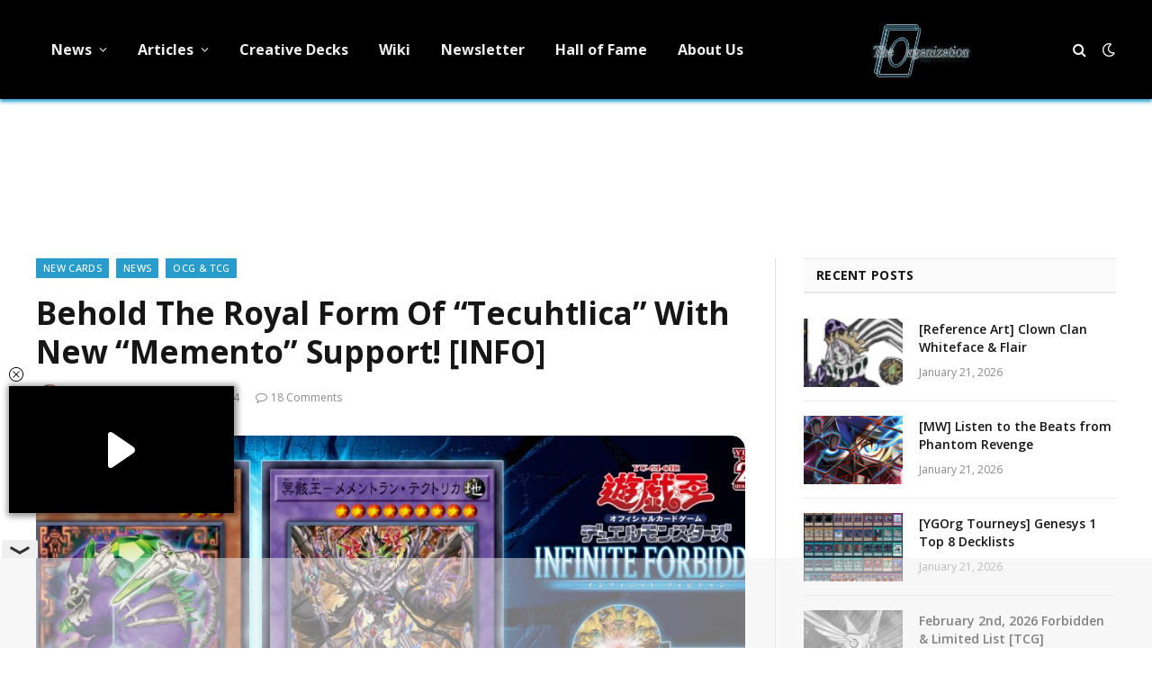

--- FILE ---
content_type: text/html; charset=UTF-8
request_url: https://ygorganization.com/naughtbutamemory/
body_size: 17615
content:

<!DOCTYPE html>
<html lang="en-US" class="s-light site-s-light">

<head>

	<meta charset="UTF-8" />
	<meta name="viewport" content="width=device-width, initial-scale=1" />
	<title>YGOrganization | Behold The Royal Form Of “Tecuhtlica” With New “Memento” Support! [INFO]</title><link rel="preload" as="image" imagesrcset="https://cdn.ygorganization.com/2024/04/DustToDustAshesToAshesAMemoryYouShallNotRemain-1024x509.jpg 1024w, https://cdn.ygorganization.com/2024/04/DustToDustAshesToAshesAMemoryYouShallNotRemain-1200x596.jpg 1200w, https://cdn.ygorganization.com/2024/04/DustToDustAshesToAshesAMemoryYouShallNotRemain.jpg 1490w" imagesizes="(max-width: 788px) 100vw, 788px" /><link rel="preload" as="font" href="https://ygorganization.com/wp-content/themes/smart-mag/css/icons/fonts/ts-icons.woff2?v2.8" type="font/woff2" crossorigin="anonymous" />

<!-- The SEO Framework by Sybre Waaijer -->
<link rel="canonical" href="https://ygorganization.com/naughtbutamemory/" />
<link rel="shortlink" href="https://ygorganization.com/?p=106549" />
<meta name="description" content="You are getting sleepy… INFO-JP020 メメント・スリーピィ Memento Sleepy (Mementotlan Mystical Sheep) Level 3 EARTH Beast Effect Monster ATK 800 DEF 1000 You can only use…" />
<meta property="og:type" content="article" />
<meta property="og:locale" content="en_US" />
<meta property="og:site_name" content="YGOrganization" />
<meta property="og:title" content="YGOrganization | Behold The Royal Form Of “Tecuhtlica” With New “Memento” Support! [INFO]" />
<meta property="og:description" content="You are getting sleepy… INFO-JP020 メメント・スリーピィ Memento Sleepy (Mementotlan Mystical Sheep) Level 3 EARTH Beast Effect Monster ATK 800 DEF 1000 You can only use the (1)st, (2)nd, (3)rd effects of this…" />
<meta property="og:url" content="https://ygorganization.com/naughtbutamemory/" />
<meta property="og:image" content="https://cdn.ygorganization.com/2024/04/DustToDustAshesToAshesAMemoryYouShallNotRemain.jpg" />
<meta property="og:image:width" content="1490" />
<meta property="og:image:height" content="740" />
<meta property="article:published_time" content="2024-04-20T12:19:09+00:00" />
<meta property="article:modified_time" content="2024-04-20T12:45:35+00:00" />
<meta property="article:publisher" content="https://www.facebook.com/ygorganization" />
<meta name="twitter:card" content="summary_large_image" />
<meta name="twitter:site" content="@ygorganization" />
<meta name="twitter:title" content="YGOrganization | Behold The Royal Form Of “Tecuhtlica” With New “Memento” Support! [INFO]" />
<meta name="twitter:description" content="You are getting sleepy… INFO-JP020 メメント・スリーピィ Memento Sleepy (Mementotlan Mystical Sheep) Level 3 EARTH Beast Effect Monster ATK 800 DEF 1000 You can only use the (1)st, (2)nd, (3)rd effects of this…" />
<meta name="twitter:image" content="https://cdn.ygorganization.com/2024/04/DustToDustAshesToAshesAMemoryYouShallNotRemain.jpg" />
<meta name="google-site-verification" content="r4D9KTywHVcSxxT4B5qNSLY0NlO0icL437JTv-i9KJc" />
<meta name="msvalidate.01" content="2FD19D558FAB5748A92F9B184AA0A6D7" />
<meta name="yandex-verification" content="361a041310e0a651" />
<script type="application/ld+json">{"@context":"https://schema.org","@graph":[{"@type":"WebSite","@id":"https://ygorganization.com/#/schema/WebSite","url":"https://ygorganization.com/","name":"YGOrganization","description":"Ending Misinformation","inLanguage":"en-US","potentialAction":{"@type":"SearchAction","target":{"@type":"EntryPoint","urlTemplate":"https://ygorganization.com/search/{search_term_string}/"},"query-input":"required name=search_term_string"},"publisher":{"@type":"Organization","@id":"https://ygorganization.com/#/schema/Organization","name":"YGOrganization","url":"https://ygorganization.com/","sameAs":["https://facebook.com/ygorganization","https://twitter.com/ygorganization","https://youtube.com/theorganization"],"logo":{"@type":"ImageObject","url":"https://cdn.ygorganization.com/2024/11/logo.png","contentUrl":"https://cdn.ygorganization.com/2024/11/logo.png","width":474,"height":312,"contentSize":"236629"}}},{"@type":"WebPage","@id":"https://ygorganization.com/naughtbutamemory/","url":"https://ygorganization.com/naughtbutamemory/","name":"YGOrganization | Behold The Royal Form Of “Tecuhtlica” With New “Memento” Support! [INFO]","description":"You are getting sleepy… INFO-JP020 メメント・スリーピィ Memento Sleepy (Mementotlan Mystical Sheep) Level 3 EARTH Beast Effect Monster ATK 800 DEF 1000 You can only use…","inLanguage":"en-US","isPartOf":{"@id":"https://ygorganization.com/#/schema/WebSite"},"breadcrumb":{"@type":"BreadcrumbList","@id":"https://ygorganization.com/#/schema/BreadcrumbList","itemListElement":[{"@type":"ListItem","position":1,"item":"https://ygorganization.com/","name":"YGOrganization"},{"@type":"ListItem","position":2,"item":"https://ygorganization.com/category/news/","name":"Category: News"},{"@type":"ListItem","position":3,"item":"https://ygorganization.com/category/news/new-cards/","name":"Category: New Cards"},{"@type":"ListItem","position":4,"name":"Behold The Royal Form Of “Tecuhtlica” With New “Memento” Support! [INFO]"}]},"potentialAction":{"@type":"ReadAction","target":"https://ygorganization.com/naughtbutamemory/"},"datePublished":"2024-04-20T12:19:09+00:00","dateModified":"2024-04-20T12:45:35+00:00","author":{"@type":"Person","@id":"https://ygorganization.com/#/schema/Person/55bbef932f57cbba25717aef667cfe63","name":"NeoArkadia","description":"NeoArkadia is the 2nd Number of &quot;The Organization&quot; and a primary article writer. They are also an administrator for the forum Neo Ark Cradle."}}]}</script>
<!-- / The SEO Framework by Sybre Waaijer | 6.37ms meta | 0.10ms boot -->

<link rel='dns-prefetch' href='//stats.wp.com' />
<link rel='dns-prefetch' href='//fonts.googleapis.com' />
<link rel="alternate" type="application/rss+xml" title="YGOrganization &raquo; Feed" href="https://ygorganization.com/feed/" />
<link rel="alternate" type="application/rss+xml" title="YGOrganization &raquo; Comments Feed" href="https://ygorganization.com/comments/feed/" />
<link rel="alternate" type="application/rss+xml" title="YGOrganization &raquo; Behold The Royal Form Of &#8220;Tecuhtlica&#8221; With New &#8220;Memento&#8221; Support! [INFO] Comments Feed" href="https://ygorganization.com/naughtbutamemory/feed/" />
<link rel="alternate" title="oEmbed (JSON)" type="application/json+oembed" href="https://ygorganization.com/wp-json/oembed/1.0/embed?url=https%3A%2F%2Fygorganization.com%2Fnaughtbutamemory%2F" />
<link rel="alternate" title="oEmbed (XML)" type="text/xml+oembed" href="https://ygorganization.com/wp-json/oembed/1.0/embed?url=https%3A%2F%2Fygorganization.com%2Fnaughtbutamemory%2F&#038;format=xml" />
<style id='wp-img-auto-sizes-contain-inline-css' type='text/css'>
img:is([sizes=auto i],[sizes^="auto," i]){contain-intrinsic-size:3000px 1500px}
/*# sourceURL=wp-img-auto-sizes-contain-inline-css */
</style>
<link rel='stylesheet' id='wpts_ui_css-css' href='https://ygorganization.com/wp-content/plugins/wordpress-post-tabs/css/styles/default/style.css?ver=1.6.2' type='text/css' media='all' />
<style id='wp-emoji-styles-inline-css' type='text/css'>

	img.wp-smiley, img.emoji {
		display: inline !important;
		border: none !important;
		box-shadow: none !important;
		height: 1em !important;
		width: 1em !important;
		margin: 0 0.07em !important;
		vertical-align: -0.1em !important;
		background: none !important;
		padding: 0 !important;
	}
/*# sourceURL=wp-emoji-styles-inline-css */
</style>
<style id='classic-theme-styles-inline-css' type='text/css'>
/*! This file is auto-generated */
.wp-block-button__link{color:#fff;background-color:#32373c;border-radius:9999px;box-shadow:none;text-decoration:none;padding:calc(.667em + 2px) calc(1.333em + 2px);font-size:1.125em}.wp-block-file__button{background:#32373c;color:#fff;text-decoration:none}
/*# sourceURL=/wp-includes/css/classic-themes.min.css */
</style>
<link rel='stylesheet' id='inline-spoilers-css-css' href='https://ygorganization.com/wp-content/plugins/inline-spoilers/build/style-index.css?ver=2.1.0' type='text/css' media='all' />
<link rel='stylesheet' id='widgetopts-styles-css' href='https://ygorganization.com/wp-content/plugins/widget-options/assets/css/widget-options.css?ver=4.1.3' type='text/css' media='all' />
<link rel='stylesheet' id='quick-login-css' href='https://ygorganization.com/wp-content/plugins/quick-login/assets/quick-login.css?ver=0.5' type='text/css' media='all' />
<link rel='stylesheet' id='smartmag-core-css' href='https://ygorganization.com/wp-content/themes/smart-mag/style.css?ver=9.5.0' type='text/css' media='all' />
<style id='smartmag-core-inline-css' type='text/css'>
:root { --c-main: #289dcc;
--c-main-rgb: 40,157,204;
--text-font: "Open Sans", system-ui, -apple-system, "Segoe UI", Arial, sans-serif;
--body-font: "Open Sans", system-ui, -apple-system, "Segoe UI", Arial, sans-serif;
--ui-font: "Open Sans", system-ui, -apple-system, "Segoe UI", Arial, sans-serif;
--title-font: "Open Sans", system-ui, -apple-system, "Segoe UI", Arial, sans-serif;
--h-font: "Open Sans", system-ui, -apple-system, "Segoe UI", Arial, sans-serif;
--tertiary-font: "Open Sans", system-ui, -apple-system, "Segoe UI", Arial, sans-serif;
--title-font: "Open Sans", system-ui, -apple-system, "Segoe UI", Arial, sans-serif;
--h-font: "Open Sans", system-ui, -apple-system, "Segoe UI", Arial, sans-serif;
--text-h-font: var(--h-font); }
.smart-head-main { --c-shadow: #289dcc; }
.smart-head-main .smart-head-top { --head-h: 0px; }
.navigation { font-family: "Open Sans", system-ui, -apple-system, "Segoe UI", Arial, sans-serif; }
.navigation-main .menu > li > a { font-size: 16px; font-weight: bold; font-style: normal; text-transform: initial; letter-spacing: 0em; }
.mobile-menu { font-family: "Open Sans", system-ui, -apple-system, "Segoe UI", Arial, sans-serif; font-size: 14px; }
.single-featured .featured, .the-post-header .featured { border-radius: 15px; --media-radius: 15px; overflow: hidden; }
.the-post-header .post-meta .post-title { font-family: "Open Sans", system-ui, -apple-system, "Segoe UI", Arial, sans-serif; }
@media (min-width: 940px) and (max-width: 1200px) { .navigation-main .menu > li > a { font-size: calc(10px + (16px - 10px) * .7); } }


/*# sourceURL=smartmag-core-inline-css */
</style>
<link rel='stylesheet' id='smartmag-magnific-popup-css' href='https://ygorganization.com/wp-content/themes/smart-mag/css/lightbox.css?ver=9.5.0' type='text/css' media='all' />
<link rel='stylesheet' id='smartmag-icons-css' href='https://ygorganization.com/wp-content/themes/smart-mag/css/icons/icons.css?ver=9.5.0' type='text/css' media='all' />
<link rel='stylesheet' id='smart-mag-child-css' href='https://ygorganization.com/wp-content/themes/smart-mag-child/style.css?ver=1.0' type='text/css' media='all' />
<link rel='stylesheet' id='tmmp-css' href='https://ygorganization.com/wp-content/plugins/team-members-pro/inc/css/tmm_style.css?ver=6.9' type='text/css' media='all' />
<link rel='stylesheet' id='smartmag-gfonts-custom-css' href='https://fonts.googleapis.com/css?family=Open+Sans%3A400%2C500%2C600%2C700' type='text/css' media='all' />
<script type="text/javascript" src="https://ygorganization.com/wp-includes/js/jquery/jquery.min.js?ver=3.7.1" id="jquery-core-js"></script>
<script type="text/javascript" src="https://ygorganization.com/wp-includes/js/jquery/jquery-migrate.min.js?ver=3.4.1" id="jquery-migrate-js"></script>
<script type="text/javascript" src="https://ygorganization.com/wp-content/plugins/team-members-pro/inc/js/tmm.min.js?ver=6.9" id="tmmp-js"></script>
<link rel="https://api.w.org/" href="https://ygorganization.com/wp-json/" /><link rel="alternate" title="JSON" type="application/json" href="https://ygorganization.com/wp-json/wp/v2/posts/106549" /><link rel="EditURI" type="application/rsd+xml" title="RSD" href="https://ygorganization.com/xmlrpc.php?rsd" />
<!-- HEAD -->
<script async src="https://cdn.fuseplatform.net/publift/tags/2/4051/fuse.js"></script>

<!-- Google tag (gtag.js) -->
<script async src="https://www.googletagmanager.com/gtag/js?id=G-G2Y4NMZPTG"></script>
<script>
  window.dataLayer = window.dataLayer || [];
  function gtag(){dataLayer.push(arguments);}
  gtag('js', new Date());

  gtag('config', 'G-G2Y4NMZPTG');
  gtag("consent", "default", {
    ad_storage: "denied",
    ad_user_data: "denied",
    ad_personalization: "denied",
    analytics_storage: "denied",
    functionality_storage: "denied",
    personalization_storage: "denied",
    security_storage: "granted",
    wait_for_update: 500
  });
  gtag("set", "ads_data_redaction", true);
</script>

<script defer src="https://umami.ygorganization.com/script.js" data-website-id="a13aed6a-8198-46e5-8344-07f8fc78a404"></script>	<style>img#wpstats{display:none}</style>
		
		<script>
		var BunyadSchemeKey = 'bunyad-scheme';
		(() => {
			const d = document.documentElement;
			const c = d.classList;
			var scheme = localStorage.getItem(BunyadSchemeKey);
			
			if (!scheme && window.matchMedia && window.matchMedia('(prefers-color-scheme: dark)').matches) {
				scheme ='dark';
				d.dataset.autoDark = 1;
			}
			
			if (scheme) {
				d.dataset.origClass = c;
				scheme === 'dark' ? c.remove('s-light', 'site-s-light') : c.remove('s-dark', 'site-s-dark');
				c.add('site-s-' + scheme, 's-' + scheme);
			}
		})();
		</script>
		<meta name="generator" content="Elementor 3.32.2; features: e_font_icon_svg, additional_custom_breakpoints; settings: css_print_method-external, google_font-enabled, font_display-swap">
			<style>
				.e-con.e-parent:nth-of-type(n+4):not(.e-lazyloaded):not(.e-no-lazyload),
				.e-con.e-parent:nth-of-type(n+4):not(.e-lazyloaded):not(.e-no-lazyload) * {
					background-image: none !important;
				}
				@media screen and (max-height: 1024px) {
					.e-con.e-parent:nth-of-type(n+3):not(.e-lazyloaded):not(.e-no-lazyload),
					.e-con.e-parent:nth-of-type(n+3):not(.e-lazyloaded):not(.e-no-lazyload) * {
						background-image: none !important;
					}
				}
				@media screen and (max-height: 640px) {
					.e-con.e-parent:nth-of-type(n+2):not(.e-lazyloaded):not(.e-no-lazyload),
					.e-con.e-parent:nth-of-type(n+2):not(.e-lazyloaded):not(.e-no-lazyload) * {
						background-image: none !important;
					}
				}
			</style>
			<link rel="icon" href="https://cdn.ygorganization.com/2023/07/cropped-TheOrgLogo-32x32.png" sizes="32x32" />
<link rel="icon" href="https://cdn.ygorganization.com/2023/07/cropped-TheOrgLogo-192x192.png" sizes="192x192" />
<link rel="apple-touch-icon" href="https://cdn.ygorganization.com/2023/07/cropped-TheOrgLogo-180x180.png" />
<meta name="msapplication-TileImage" content="https://cdn.ygorganization.com/2023/07/cropped-TheOrgLogo-270x270.png" />
		<style type="text/css" id="wp-custom-css">
			.post-meta .cat-labels {
	flex-wrap: wrap;
}
.the-post.s-post-modern {
	display: flex;
	flex-direction: column;
}
.the-post.s-post-modern .related-posts {
	order: 10;
}

.site-s-dark .tmm_names .tmm_fname {
	font-weight: bold;
	color: white !important;
}
.site-s-dark .tmm_member {
	background-color: inherit !important;
	color: inherit !important;
	border-color: black;
}
.site-s-dark .tmm_more_info {
	color: inherit !important;
}
.site-s-dark :is(.tmm,.tmm_desc,.profileHeader){
    color: inherit !important;
}
.site-s-dark :is(.wp-block-inline-spoilers-block) {
	background-color: inherit !important;
	background: inherit !important;
}
.site-s-dark .wp-block-inline-spoilers-block summary {
	background-color: var(--c-contrast-0) !important;
}
/* MV CSS */
@media only screen and (min-width: 941px) {
.right-sidebar .main-sidebar{
min-width: 365px !important;
}
.right-sidebar .main-content{
max-width: calc(100% - 365px) !important;
}
}
#leaderboard_atf {
margin-top: 20px !important
}
.site-s-dark > body {
background: #151516 !important;
}

[data-fuse='header'] {
	height: 100px;
}

[data-fuse='com_incontent_1'] {
	height: 300px;
}

.main-sidebar > .inner,
#smartmag-block-codes-3,
#smartmag-block-codes-3 is:(.block,.a-wrap,.vrec_container) {
	height: 100%;
}		</style>
		

<style id='global-styles-inline-css' type='text/css'>
:root{--wp--preset--aspect-ratio--square: 1;--wp--preset--aspect-ratio--4-3: 4/3;--wp--preset--aspect-ratio--3-4: 3/4;--wp--preset--aspect-ratio--3-2: 3/2;--wp--preset--aspect-ratio--2-3: 2/3;--wp--preset--aspect-ratio--16-9: 16/9;--wp--preset--aspect-ratio--9-16: 9/16;--wp--preset--color--black: #000000;--wp--preset--color--cyan-bluish-gray: #abb8c3;--wp--preset--color--white: #ffffff;--wp--preset--color--pale-pink: #f78da7;--wp--preset--color--vivid-red: #cf2e2e;--wp--preset--color--luminous-vivid-orange: #ff6900;--wp--preset--color--luminous-vivid-amber: #fcb900;--wp--preset--color--light-green-cyan: #7bdcb5;--wp--preset--color--vivid-green-cyan: #00d084;--wp--preset--color--pale-cyan-blue: #8ed1fc;--wp--preset--color--vivid-cyan-blue: #0693e3;--wp--preset--color--vivid-purple: #9b51e0;--wp--preset--gradient--vivid-cyan-blue-to-vivid-purple: linear-gradient(135deg,rgb(6,147,227) 0%,rgb(155,81,224) 100%);--wp--preset--gradient--light-green-cyan-to-vivid-green-cyan: linear-gradient(135deg,rgb(122,220,180) 0%,rgb(0,208,130) 100%);--wp--preset--gradient--luminous-vivid-amber-to-luminous-vivid-orange: linear-gradient(135deg,rgb(252,185,0) 0%,rgb(255,105,0) 100%);--wp--preset--gradient--luminous-vivid-orange-to-vivid-red: linear-gradient(135deg,rgb(255,105,0) 0%,rgb(207,46,46) 100%);--wp--preset--gradient--very-light-gray-to-cyan-bluish-gray: linear-gradient(135deg,rgb(238,238,238) 0%,rgb(169,184,195) 100%);--wp--preset--gradient--cool-to-warm-spectrum: linear-gradient(135deg,rgb(74,234,220) 0%,rgb(151,120,209) 20%,rgb(207,42,186) 40%,rgb(238,44,130) 60%,rgb(251,105,98) 80%,rgb(254,248,76) 100%);--wp--preset--gradient--blush-light-purple: linear-gradient(135deg,rgb(255,206,236) 0%,rgb(152,150,240) 100%);--wp--preset--gradient--blush-bordeaux: linear-gradient(135deg,rgb(254,205,165) 0%,rgb(254,45,45) 50%,rgb(107,0,62) 100%);--wp--preset--gradient--luminous-dusk: linear-gradient(135deg,rgb(255,203,112) 0%,rgb(199,81,192) 50%,rgb(65,88,208) 100%);--wp--preset--gradient--pale-ocean: linear-gradient(135deg,rgb(255,245,203) 0%,rgb(182,227,212) 50%,rgb(51,167,181) 100%);--wp--preset--gradient--electric-grass: linear-gradient(135deg,rgb(202,248,128) 0%,rgb(113,206,126) 100%);--wp--preset--gradient--midnight: linear-gradient(135deg,rgb(2,3,129) 0%,rgb(40,116,252) 100%);--wp--preset--font-size--small: 13px;--wp--preset--font-size--medium: 20px;--wp--preset--font-size--large: 36px;--wp--preset--font-size--x-large: 42px;--wp--preset--spacing--20: 0.44rem;--wp--preset--spacing--30: 0.67rem;--wp--preset--spacing--40: 1rem;--wp--preset--spacing--50: 1.5rem;--wp--preset--spacing--60: 2.25rem;--wp--preset--spacing--70: 3.38rem;--wp--preset--spacing--80: 5.06rem;--wp--preset--shadow--natural: 6px 6px 9px rgba(0, 0, 0, 0.2);--wp--preset--shadow--deep: 12px 12px 50px rgba(0, 0, 0, 0.4);--wp--preset--shadow--sharp: 6px 6px 0px rgba(0, 0, 0, 0.2);--wp--preset--shadow--outlined: 6px 6px 0px -3px rgb(255, 255, 255), 6px 6px rgb(0, 0, 0);--wp--preset--shadow--crisp: 6px 6px 0px rgb(0, 0, 0);}:where(.is-layout-flex){gap: 0.5em;}:where(.is-layout-grid){gap: 0.5em;}body .is-layout-flex{display: flex;}.is-layout-flex{flex-wrap: wrap;align-items: center;}.is-layout-flex > :is(*, div){margin: 0;}body .is-layout-grid{display: grid;}.is-layout-grid > :is(*, div){margin: 0;}:where(.wp-block-columns.is-layout-flex){gap: 2em;}:where(.wp-block-columns.is-layout-grid){gap: 2em;}:where(.wp-block-post-template.is-layout-flex){gap: 1.25em;}:where(.wp-block-post-template.is-layout-grid){gap: 1.25em;}.has-black-color{color: var(--wp--preset--color--black) !important;}.has-cyan-bluish-gray-color{color: var(--wp--preset--color--cyan-bluish-gray) !important;}.has-white-color{color: var(--wp--preset--color--white) !important;}.has-pale-pink-color{color: var(--wp--preset--color--pale-pink) !important;}.has-vivid-red-color{color: var(--wp--preset--color--vivid-red) !important;}.has-luminous-vivid-orange-color{color: var(--wp--preset--color--luminous-vivid-orange) !important;}.has-luminous-vivid-amber-color{color: var(--wp--preset--color--luminous-vivid-amber) !important;}.has-light-green-cyan-color{color: var(--wp--preset--color--light-green-cyan) !important;}.has-vivid-green-cyan-color{color: var(--wp--preset--color--vivid-green-cyan) !important;}.has-pale-cyan-blue-color{color: var(--wp--preset--color--pale-cyan-blue) !important;}.has-vivid-cyan-blue-color{color: var(--wp--preset--color--vivid-cyan-blue) !important;}.has-vivid-purple-color{color: var(--wp--preset--color--vivid-purple) !important;}.has-black-background-color{background-color: var(--wp--preset--color--black) !important;}.has-cyan-bluish-gray-background-color{background-color: var(--wp--preset--color--cyan-bluish-gray) !important;}.has-white-background-color{background-color: var(--wp--preset--color--white) !important;}.has-pale-pink-background-color{background-color: var(--wp--preset--color--pale-pink) !important;}.has-vivid-red-background-color{background-color: var(--wp--preset--color--vivid-red) !important;}.has-luminous-vivid-orange-background-color{background-color: var(--wp--preset--color--luminous-vivid-orange) !important;}.has-luminous-vivid-amber-background-color{background-color: var(--wp--preset--color--luminous-vivid-amber) !important;}.has-light-green-cyan-background-color{background-color: var(--wp--preset--color--light-green-cyan) !important;}.has-vivid-green-cyan-background-color{background-color: var(--wp--preset--color--vivid-green-cyan) !important;}.has-pale-cyan-blue-background-color{background-color: var(--wp--preset--color--pale-cyan-blue) !important;}.has-vivid-cyan-blue-background-color{background-color: var(--wp--preset--color--vivid-cyan-blue) !important;}.has-vivid-purple-background-color{background-color: var(--wp--preset--color--vivid-purple) !important;}.has-black-border-color{border-color: var(--wp--preset--color--black) !important;}.has-cyan-bluish-gray-border-color{border-color: var(--wp--preset--color--cyan-bluish-gray) !important;}.has-white-border-color{border-color: var(--wp--preset--color--white) !important;}.has-pale-pink-border-color{border-color: var(--wp--preset--color--pale-pink) !important;}.has-vivid-red-border-color{border-color: var(--wp--preset--color--vivid-red) !important;}.has-luminous-vivid-orange-border-color{border-color: var(--wp--preset--color--luminous-vivid-orange) !important;}.has-luminous-vivid-amber-border-color{border-color: var(--wp--preset--color--luminous-vivid-amber) !important;}.has-light-green-cyan-border-color{border-color: var(--wp--preset--color--light-green-cyan) !important;}.has-vivid-green-cyan-border-color{border-color: var(--wp--preset--color--vivid-green-cyan) !important;}.has-pale-cyan-blue-border-color{border-color: var(--wp--preset--color--pale-cyan-blue) !important;}.has-vivid-cyan-blue-border-color{border-color: var(--wp--preset--color--vivid-cyan-blue) !important;}.has-vivid-purple-border-color{border-color: var(--wp--preset--color--vivid-purple) !important;}.has-vivid-cyan-blue-to-vivid-purple-gradient-background{background: var(--wp--preset--gradient--vivid-cyan-blue-to-vivid-purple) !important;}.has-light-green-cyan-to-vivid-green-cyan-gradient-background{background: var(--wp--preset--gradient--light-green-cyan-to-vivid-green-cyan) !important;}.has-luminous-vivid-amber-to-luminous-vivid-orange-gradient-background{background: var(--wp--preset--gradient--luminous-vivid-amber-to-luminous-vivid-orange) !important;}.has-luminous-vivid-orange-to-vivid-red-gradient-background{background: var(--wp--preset--gradient--luminous-vivid-orange-to-vivid-red) !important;}.has-very-light-gray-to-cyan-bluish-gray-gradient-background{background: var(--wp--preset--gradient--very-light-gray-to-cyan-bluish-gray) !important;}.has-cool-to-warm-spectrum-gradient-background{background: var(--wp--preset--gradient--cool-to-warm-spectrum) !important;}.has-blush-light-purple-gradient-background{background: var(--wp--preset--gradient--blush-light-purple) !important;}.has-blush-bordeaux-gradient-background{background: var(--wp--preset--gradient--blush-bordeaux) !important;}.has-luminous-dusk-gradient-background{background: var(--wp--preset--gradient--luminous-dusk) !important;}.has-pale-ocean-gradient-background{background: var(--wp--preset--gradient--pale-ocean) !important;}.has-electric-grass-gradient-background{background: var(--wp--preset--gradient--electric-grass) !important;}.has-midnight-gradient-background{background: var(--wp--preset--gradient--midnight) !important;}.has-small-font-size{font-size: var(--wp--preset--font-size--small) !important;}.has-medium-font-size{font-size: var(--wp--preset--font-size--medium) !important;}.has-large-font-size{font-size: var(--wp--preset--font-size--large) !important;}.has-x-large-font-size{font-size: var(--wp--preset--font-size--x-large) !important;}
/*# sourceURL=global-styles-inline-css */
</style>
</head>

<body class="wp-singular post-template-default single single-post postid-106549 single-format-standard wp-custom-logo wp-theme-smart-mag wp-child-theme-smart-mag-child right-sidebar post-layout-modern post-cat-3294 has-lb has-lb-sm has-sb-sep layout-normal elementor-default elementor-kit-100197">



<div class="main-wrap">

	
<div class="off-canvas-backdrop"></div>
<div class="mobile-menu-container off-canvas s-dark hide-menu-lg" id="off-canvas">

	<div class="off-canvas-head">
		<a href="#" class="close">
			<span class="visuallyhidden">Close Menu</span>
			<i class="tsi tsi-times"></i>
		</a>

		<div class="ts-logo">
					</div>
	</div>

	<div class="off-canvas-content">

					<ul class="mobile-menu"></ul>
		
		
		
		<div class="spc-social-block spc-social spc-social-b smart-head-social">
		
			
				<a href="https://www.facebook.com/ygorganization" class="link service s-facebook" target="_blank" rel="nofollow noopener">
					<i class="icon tsi tsi-facebook"></i>					<span class="visuallyhidden">Facebook</span>
				</a>
									
			
				<a href="https://twitter.com/ygorganization" class="link service s-twitter" target="_blank" rel="nofollow noopener">
					<i class="icon tsi tsi-twitter"></i>					<span class="visuallyhidden">X (Twitter)</span>
				</a>
									
			
				<a href="#" class="link service s-instagram" target="_blank" rel="nofollow noopener">
					<i class="icon tsi tsi-instagram"></i>					<span class="visuallyhidden">Instagram</span>
				</a>
									
			
		</div>

		
	</div>

</div>
<div class="smart-head smart-head-a smart-head-main" id="smart-head" data-sticky="auto" data-sticky-type="smart" data-sticky-full>
	
	<div class="smart-head-row smart-head-mid smart-head-row-3 s-dark smart-head-row-full">

		<div class="inner wrap">

							
				<div class="items items-left ">
					<div class="nav-wrap">
		<nav class="navigation navigation-main nav-hov-a">
			<ul id="menu-primary" class="menu"><li id="menu-item-14235" class="menu-item menu-item-type-taxonomy menu-item-object-category current-post-ancestor current-menu-parent current-post-parent menu-item-has-children menu-cat-1 menu-item-14235"><a href="https://ygorganization.com/category/news/">News</a>
<ul class="sub-menu">
	<li id="menu-item-88760" class="menu-item menu-item-type-taxonomy menu-item-object-category current-post-ancestor current-menu-parent current-post-parent menu-cat-2513 menu-item-88760"><a href="https://ygorganization.com/category/ocg-tcg/">OCG &amp; TCG</a></li>
	<li id="menu-item-112249" class="menu-item menu-item-type-taxonomy menu-item-object-category menu-cat-2484 menu-item-112249"><a href="https://ygorganization.com/category/master-duel/">Master Duel</a></li>
	<li id="menu-item-88759" class="menu-item menu-item-type-taxonomy menu-item-object-category menu-cat-2134 menu-item-88759"><a href="https://ygorganization.com/category/news/rush-duel/">Rush Duel</a></li>
	<li id="menu-item-14237" class="menu-item menu-item-type-taxonomy menu-item-object-category menu-cat-14 menu-item-14237"><a href="https://ygorganization.com/category/news/spoilers/">Set Spoilers</a></li>
	<li id="menu-item-14236" class="menu-item menu-item-type-taxonomy menu-item-object-category menu-cat-15 menu-item-14236"><a href="https://ygorganization.com/category/news/f-and-l/">Forbidden &amp; Limited Lists</a></li>
</ul>
</li>
<li id="menu-item-14221" class="menu-item menu-item-type-taxonomy menu-item-object-category menu-item-has-children menu-cat-5 menu-item-14221"><a href="https://ygorganization.com/category/articles/">Articles</a>
<ul class="sub-menu">
	<li id="menu-item-14238" class="menu-item menu-item-type-taxonomy menu-item-object-category menu-item-has-children menu-cat-9 menu-item-14238"><a href="https://ygorganization.com/category/rulings/">Rulings</a>
	<ul class="sub-menu">
		<li id="menu-item-14243" class="menu-item menu-item-type-post_type menu-item-object-post menu-item-14243"><a href="https://ygorganization.com/summary-of-psct/">Summary of PSCT</a></li>
	</ul>
</li>
	<li id="menu-item-14222" class="menu-item menu-item-type-taxonomy menu-item-object-category menu-cat-27 menu-item-14222"><a href="https://ygorganization.com/category/articles/lore/">Card Lores</a></li>
	<li id="menu-item-14224" class="menu-item menu-item-type-taxonomy menu-item-object-category menu-cat-25 menu-item-14224"><a href="https://ygorganization.com/category/articles/deckbuild/">Deck Building</a></li>
	<li id="menu-item-14225" class="menu-item menu-item-type-taxonomy menu-item-object-category menu-cat-26 menu-item-14225"><a href="https://ygorganization.com/category/articles/strategy/">Strategy Guides</a></li>
	<li id="menu-item-14244" class="menu-item menu-item-type-taxonomy menu-item-object-category menu-item-has-children menu-cat-30 menu-item-14244"><a href="https://ygorganization.com/category/rulings/lists/">Lists</a>
	<ul class="sub-menu">
		<li id="menu-item-14247" class="menu-item menu-item-type-post_type menu-item-object-post menu-item-14247"><a href="https://ygorganization.com/tcgonly/">TCG Only</a></li>
		<li id="menu-item-14248" class="menu-item menu-item-type-post_type menu-item-object-post menu-item-14248"><a href="https://ygorganization.com/ocgonly/">OCG Only</a></li>
	</ul>
</li>
</ul>
</li>
<li id="menu-item-77884" class="menu-item menu-item-type-custom menu-item-object-custom menu-item-77884"><a href="https://ygorganization.com/creative-deck-archetype-archive/">Creative Decks</a></li>
<li id="menu-item-35785" class="menu-item menu-item-type-custom menu-item-object-custom menu-item-35785"><a href="https://yugipedia.com/wiki/Yugipedia">Wiki</a></li>
<li id="menu-item-16960" class="menu-item menu-item-type-custom menu-item-object-custom menu-item-16960"><a href="http://eepurl.com/b79JR9">Newsletter</a></li>
<li id="menu-item-128975" class="menu-item menu-item-type-post_type menu-item-object-page menu-item-128975"><a href="https://ygorganization.com/hall-of-fame/">Hall of Fame</a></li>
<li id="menu-item-14246" class="menu-item menu-item-type-post_type menu-item-object-page menu-item-14246"><a href="https://ygorganization.com/about-us/">About Us</a></li>
</ul>		</nav>
	</div>
				</div>

							
				<div class="items items-center ">
					<a href="https://ygorganization.com/" title="YGOrganization" rel="home" class="logo-link ts-logo logo-is-image">
		<span>
			
				
					<img fetchpriority="high" src="https://cdn.ygorganization.com/2014/09/ygorglogo.png" class="logo-image" alt="YGOrganization" width="444" height="336"/>
									 
					</span>
	</a>				</div>

							
				<div class="items items-right ">
				

	<a href="#" class="search-icon has-icon-only is-icon" title="Search">
		<i class="tsi tsi-search"></i>
	</a>


<div class="scheme-switcher has-icon-only">
	<a href="#" class="toggle is-icon toggle-dark" title="Switch to Dark Design - easier on eyes.">
		<i class="icon tsi tsi-moon"></i>
	</a>
	<a href="#" class="toggle is-icon toggle-light" title="Switch to Light Design.">
		<i class="icon tsi tsi-bright"></i>
	</a>
</div>				</div>

						
		</div>
	</div>

	</div>
<div class="smart-head smart-head-a smart-head-mobile" id="smart-head-mobile" data-sticky="mid" data-sticky-type="smart" data-sticky-full>
	
	<div class="smart-head-row smart-head-mid smart-head-row-3 s-dark smart-head-row-full">

		<div class="inner wrap">

							
				<div class="items items-left ">
				
<button class="offcanvas-toggle has-icon" type="button" aria-label="Menu">
	<span class="hamburger-icon hamburger-icon-a">
		<span class="inner"></span>
	</span>
</button>				</div>

							
				<div class="items items-center ">
					<a href="https://ygorganization.com/" title="YGOrganization" rel="home" class="logo-link ts-logo logo-is-image">
		<span>
			
				
					<img fetchpriority="high" src="https://cdn.ygorganization.com/2014/09/ygorglogo.png" class="logo-image" alt="YGOrganization" width="444" height="336"/>
									 
					</span>
	</a>				</div>

							
				<div class="items items-right ">
				

	<a href="#" class="search-icon has-icon-only is-icon" title="Search">
		<i class="tsi tsi-search"></i>
	</a>


<div class="scheme-switcher has-icon-only">
	<a href="#" class="toggle is-icon toggle-dark" title="Switch to Dark Design - easier on eyes.">
		<i class="icon tsi tsi-moon"></i>
	</a>
	<a href="#" class="toggle is-icon toggle-light" title="Switch to Light Design.">
		<i class="icon tsi tsi-bright"></i>
	</a>
</div>				</div>

						
		</div>
	</div>

	</div><div class="a-wrap a-wrap-base a-wrap-2"> <div data-fuse="header" style="min-height: 100px;"></div>
<!-- GAM 71161633/YGORG_ygorganization/com_incontent_1 --></div>

<div class="main ts-contain cf right-sidebar">
	
		

<div class="ts-row">
	<div class="col-8 main-content s-post-contain">

					<div class="the-post-header s-head-modern s-head-modern-a">
	<div class="post-meta post-meta-a post-meta-left post-meta-single has-below"><div class="post-meta-items meta-above"><span class="meta-item cat-labels">
						
						<a href="https://ygorganization.com/category/news/new-cards/" class="category term-color-3294" rel="category">New Cards</a> <a href="https://ygorganization.com/category/news/" class="category term-color-1" rel="category">News</a> <a href="https://ygorganization.com/category/ocg-tcg/" class="category term-color-2513" rel="category">OCG &amp; TCG</a>
					</span>
					</div><h1 class="is-title post-title">Behold The Royal Form Of &#8220;Tecuhtlica&#8221; With New &#8220;Memento&#8221; Support! [INFO]</h1><div class="post-meta-items meta-below has-author-img"><span class="meta-item post-author has-img"><img alt='NeoArkadia' src='https://secure.gravatar.com/avatar/d7f68094e972e99190d786b4b14fc2eff0f41061828a4c942de024b431a9410c?s=32&#038;d=retro&#038;r=pg' srcset='https://secure.gravatar.com/avatar/d7f68094e972e99190d786b4b14fc2eff0f41061828a4c942de024b431a9410c?s=64&#038;d=retro&#038;r=pg 2x' class='avatar avatar-32 photo' height='32' width='32' decoding='async'/><span class="by">By</span> <a href="https://ygorganization.com/author/neoarkadia/" title="Posts by NeoArkadia" rel="author">NeoArkadia</a></span><span class="meta-item has-next-icon date"><time class="post-date" datetime="2024-04-20T08:19:09-04:00">April 20, 2024</time></span><span class="meta-item comments has-icon"><a href="https://ygorganization.com/naughtbutamemory/#comments"><i class="tsi tsi-comment-o"></i>18 Comments</a></span></div></div>	
	
</div>		
					<div class="single-featured">	
	<div class="featured">
				
			<a href="https://cdn.ygorganization.com/2024/04/DustToDustAshesToAshesAMemoryYouShallNotRemain.jpg" class="image-link media-ratio ratio-16-9" title="Behold The Royal Form Of &#8220;Tecuhtlica&#8221; With New &#8220;Memento&#8221; Support! [INFO]"><img width="788" height="443" src="https://cdn.ygorganization.com/2024/04/DustToDustAshesToAshesAMemoryYouShallNotRemain-1024x509.jpg" class="attachment-bunyad-main size-bunyad-main no-lazy skip-lazy wp-post-image" alt="" sizes="(max-width: 788px) 100vw, 788px" title="Behold The Royal Form Of &#8220;Tecuhtlica&#8221; With New &#8220;Memento&#8221; Support! [INFO]" decoding="async" srcset="https://cdn.ygorganization.com/2024/04/DustToDustAshesToAshesAMemoryYouShallNotRemain-1024x509.jpg 1024w, https://cdn.ygorganization.com/2024/04/DustToDustAshesToAshesAMemoryYouShallNotRemain-1200x596.jpg 1200w, https://cdn.ygorganization.com/2024/04/DustToDustAshesToAshesAMemoryYouShallNotRemain.jpg 1490w" /></a>		
						
			</div>

	</div>
		
		<div class="the-post s-post-modern">

			<article id="post-106549" class="post-106549 post type-post status-publish format-standard has-post-thumbnail category-new-cards category-news category-ocg-tcg tag-memento">
				
<div class="post-content-wrap">
	
	<div class="post-content cf entry-content content-normal">

		
				
		<p><em>You are getting sleepy&#8230;</em></p>
<p><span id="more-106549"></span></p>
<p><a href="https://cdn.ygorganization.com/2024/04/DustToDustAshesToAshesAMemoryYouShallNotRemain.jpg"><img decoding="async" class="alignnone size-medium wp-image-106550" src="https://cdn.ygorganization.com/2024/04/DustToDustAshesToAshesAMemoryYouShallNotRemain-300x149.jpg" alt="" width="300" height="149" srcset="https://cdn.ygorganization.com/2024/04/DustToDustAshesToAshesAMemoryYouShallNotRemain-300x149.jpg 300w, https://cdn.ygorganization.com/2024/04/DustToDustAshesToAshesAMemoryYouShallNotRemain-1024x509.jpg 1024w, https://cdn.ygorganization.com/2024/04/DustToDustAshesToAshesAMemoryYouShallNotRemain-150x74.jpg 150w, https://cdn.ygorganization.com/2024/04/DustToDustAshesToAshesAMemoryYouShallNotRemain-450x223.jpg 450w, https://cdn.ygorganization.com/2024/04/DustToDustAshesToAshesAMemoryYouShallNotRemain-1200x596.jpg 1200w, https://cdn.ygorganization.com/2024/04/DustToDustAshesToAshesAMemoryYouShallNotRemain-768x381.jpg 768w, https://cdn.ygorganization.com/2024/04/DustToDustAshesToAshesAMemoryYouShallNotRemain.jpg 1490w" sizes="(max-width: 300px) 100vw, 300px" /></a></p>
<p>INFO-JP020 メメント・スリーピィ <strong><em>Memento Sleepy</em> (Mementotlan Mystical Sheep)</strong><br />
Level 3 EARTH Beast Effect Monster<br />
ATK 800<br />
DEF 1000<br />
You can only use the (1)st, (2)nd, (3)rd effects of this card&#8217;s name each once per turn.<br />
(1) If a monster(s) in your possession was destroyed by card effect this turn (Quick Effect): You can Special Summon this card from your hand.<br />
(2) If this card is Normal or Special Summoned: You can Fusion Summon 1 &#8220;Memento&#8221; Fusion Monster from your Extra Deck, using monsters from your hand or field as material.<br />
(3) If this card is destroyed by battle or effect: You can send 1 &#8220;Memento&#8221; card from your Deck to the GY, except &#8220;Mementotlan Mystical Sheep&#8221;.</p>
<p><strong>Note:</strong> This card is based on Mystical Sheep #2, known in Japan as &#8220;Sleepy&#8221;.</p>
<p>INFO-JP037 冥骸王－メメントラン・テクトリカ <strong><em>Meigaioh – Mementolan Tecuhtlica</em> (Mementomictlan Tecuhtlica – Combined Conqueror)</strong><br />
Level 9 EARTH Illusion Fusion Effect Monster<br />
ATK 3000<br />
DEF 2000<br />
Materials: 3 &#8220;Memento&#8221; monsters<br />
You can only use this card name’s (1)st, (2)nd, and (3)rd effects once per turn each. You cannot activate this card name’s (1)st and (2)nd effects on the same Chain.<br />
(1) If this card is Fusion Summoned: You can send <strong>3</strong> &#8220;Memento&#8221; cards from your Deck and/or Extra Deck to the GY.<br />
(2) (Quick Effect): You can target the same number of &#8220;Memento&#8221; cards you control and cards your opponent controls; destroy them.<br />
(3) You can banish this card from your GY; add 1 &#8220;Mementomictlan&#8221; from your Deck to your hand.</p>
<p><a href="https://twitter.com/YuGiOh_OCG_INFO/status/1781654048912953694"><strong>Source: X (Twitter)</strong></a></p>

		<div class="a-wrap a-wrap-base a-wrap-6"> <!-- GAM 71161633/YGORG_ygorganization/incontent_footer -->
<div data-fuse="incontent_footer"></div></div>		
		
		
		
	</div>
</div>
	
	<div class="the-post-tags"><a href="https://ygorganization.com/tag/memento/" rel="tag">memento</a></div>
			</article>

			
	
	<div class="post-share-bot">
		<span class="info">Share.</span>
		
		<span class="share-links spc-social spc-social-colors spc-social-bg">

			
			
				<a href="https://www.facebook.com/sharer.php?u=https%3A%2F%2Fygorganization.com%2Fnaughtbutamemory%2F" class="service s-facebook tsi tsi-facebook" 
					title="Share on Facebook" target="_blank" rel="nofollow noopener">
					<span class="visuallyhidden">Facebook</span>

									</a>
					
			
				<a href="https://twitter.com/intent/tweet?url=https%3A%2F%2Fygorganization.com%2Fnaughtbutamemory%2F&#038;text=Behold%20The%20Royal%20Form%20Of%20%22Tecuhtlica%22%20With%20New%20%22Memento%22%20Support%21%20%5BINFO%5D" class="service s-twitter tsi tsi-twitter" 
					title="Share on X (Twitter)" target="_blank" rel="nofollow noopener">
					<span class="visuallyhidden">Twitter</span>

									</a>
					
			
				<a href="https://www.reddit.com/submit?url=https%3A%2F%2Fygorganization.com%2Fnaughtbutamemory%2F&#038;title=Behold%20The%20Royal%20Form%20Of%20%22Tecuhtlica%22%20With%20New%20%22Memento%22%20Support%21%20%5BINFO%5D" class="service s-reddit tsi tsi-reddit-alien" 
					title="Share on Reddit" target="_blank" rel="nofollow noopener">
					<span class="visuallyhidden">Reddit</span>

									</a>
					
			
			
		</span>
	</div>
	



	<div class="author-box">
			<section class="author-info">
	
		<img alt='' src='https://secure.gravatar.com/avatar/d7f68094e972e99190d786b4b14fc2eff0f41061828a4c942de024b431a9410c?s=95&#038;d=retro&#038;r=pg' srcset='https://secure.gravatar.com/avatar/d7f68094e972e99190d786b4b14fc2eff0f41061828a4c942de024b431a9410c?s=190&#038;d=retro&#038;r=pg 2x' class='avatar avatar-95 photo' height='95' width='95' decoding='async'/>		
		<div class="description">
			<a href="https://ygorganization.com/author/neoarkadia/" title="Posts by NeoArkadia" rel="author">NeoArkadia</a>			
			<ul class="social-icons">
							
				<li>
					<a href="https://neoarkcradle.net/forum/" class="icon tsi tsi-home" title="Website"> 
						<span class="visuallyhidden">Website</span></a>				
				</li>
				
				
						</ul>
			
			<p class="bio">NeoArkadia is the 2nd Number of "The Organization" and a primary article writer. They are also an administrator for the forum <a href="http://neoarkcradle.net/forum/">Neo Ark Cradle</a>.</p>
		</div>
		
	</section>	</div>


	<section class="related-posts">
							
							
				<div class="block-head block-head-ac block-head-a block-head-a1 is-left">

					<h4 class="heading">Related <span class="color">Articles</span></h4>					
									</div>
				
			
				<section class="block-wrap block-grid cols-gap-sm mb-none" data-id="1">

				
			<div class="block-content">
					
	<div class="loop loop-grid loop-grid-sm grid grid-3 md:grid-2 xs:grid-1">

					
<article class="l-post grid-post grid-sm-post">

	
			<div class="media">

		
			<a href="https://ygorganization.com/reference-art-clown-clan-whiteface-flair/" class="image-link media-ratio ratio-16-9" title="[Reference Art] Clown Clan Whiteface &#038; Flair"><span data-bgsrc="https://cdn.ygorganization.com/2026/01/whitefacethumb-450x184.png" class="img bg-cover wp-post-image attachment-bunyad-medium size-bunyad-medium lazyload" data-bgset="https://cdn.ygorganization.com/2026/01/whitefacethumb-450x184.png 450w, https://cdn.ygorganization.com/2026/01/whitefacethumb.png 561w" data-sizes="(max-width: 377px) 100vw, 377px"></span></a>			
			
			
			
		
		</div>
	

	
		<div class="content">

			<div class="post-meta post-meta-a has-below"><h2 class="is-title post-title"><a href="https://ygorganization.com/reference-art-clown-clan-whiteface-flair/">[Reference Art] Clown Clan Whiteface &#038; Flair</a></h2><div class="post-meta-items meta-below"><span class="meta-item date"><span class="date-link"><time class="post-date" datetime="2026-01-21T17:54:13-05:00">January 21, 2026</time></span></span></div></div>			
			
			
		</div>

	
</article>					
<article class="l-post grid-post grid-sm-post">

	
			<div class="media">

		
			<a href="https://ygorganization.com/playanotherdeck2026edition/" class="image-link media-ratio ratio-16-9" title="February 2nd, 2026 Forbidden &#038; Limited List [TCG]"><span data-bgsrc="https://cdn.ygorganization.com/2026/01/RIPHerald-450x450.png" class="img bg-cover wp-post-image attachment-bunyad-medium size-bunyad-medium lazyload" data-bgset="https://cdn.ygorganization.com/2026/01/RIPHerald-300x300.png 300w, https://cdn.ygorganization.com/2026/01/RIPHerald-450x450.png 450w, https://cdn.ygorganization.com/2026/01/RIPHerald.png 512w" data-sizes="(max-width: 377px) 100vw, 377px"></span></a>			
			
			
			
		
		</div>
	

	
		<div class="content">

			<div class="post-meta post-meta-a has-below"><h2 class="is-title post-title"><a href="https://ygorganization.com/playanotherdeck2026edition/">February 2nd, 2026 Forbidden &#038; Limited List [TCG]</a></h2><div class="post-meta-items meta-below"><span class="meta-item date"><span class="date-link"><time class="post-date" datetime="2026-01-21T12:21:57-05:00">January 21, 2026</time></span></span></div></div>			
			
			
		</div>

	
</article>					
<article class="l-post grid-post grid-sm-post">

	
			<div class="media">

		
			<a href="https://ygorganization.com/justneedtopierce/" class="image-link media-ratio ratio-16-9" title="Go Wild With &#8220;Beast Blader&#8221;! [RD/KP24]"><span data-bgsrc="https://cdn.ygorganization.com/2026/01/WildWolf-450x262.png" class="img bg-cover wp-post-image attachment-bunyad-medium size-bunyad-medium lazyload" data-bgset="https://cdn.ygorganization.com/2026/01/WildWolf-300x175.png 300w, https://cdn.ygorganization.com/2026/01/WildWolf-150x87.png 150w, https://cdn.ygorganization.com/2026/01/WildWolf-450x262.png 450w, https://cdn.ygorganization.com/2026/01/WildWolf.png 700w" data-sizes="(max-width: 377px) 100vw, 377px"></span></a>			
			
			
			
		
		</div>
	

	
		<div class="content">

			<div class="post-meta post-meta-a has-below"><h2 class="is-title post-title"><a href="https://ygorganization.com/justneedtopierce/">Go Wild With &#8220;Beast Blader&#8221;! [RD/KP24]</a></h2><div class="post-meta-items meta-below"><span class="meta-item date"><span class="date-link"><time class="post-date" datetime="2026-01-21T07:26:17-05:00">January 21, 2026</time></span></span></div></div>			
			
			
		</div>

	
</article>		
	</div>

		
			</div>

		</section>
		
	</section>			
			<div class="comments">
				
	

	

	<div id="comments" class="comments-area ">

	
							
							
				<div class="block-head block-head-ac block-head-a block-head-a1 is-left">

					<h4 class="heading"><span class="color">18</span> Comments</h4>					
									</div>
				
			
		
		<ol class="comments-list">
					
			<li class="comment even thread-even depth-1" id="li-comment-20562">
				<article id="comment-20562" class="comment">
				
					<div class="comment-avatar">
					<img alt='' src='https://secure.gravatar.com/avatar/48bbe829bc1da6bff4c958c802e3620ca21d168ff93df156b058a4eb49c8a837?s=45&#038;d=retro&#038;r=pg' srcset='https://secure.gravatar.com/avatar/48bbe829bc1da6bff4c958c802e3620ca21d168ff93df156b058a4eb49c8a837?s=90&#038;d=retro&#038;r=pg 2x' class='avatar avatar-45 photo' height='45' width='45' decoding='async'/>					</div>
					
					<div class="comment-meta">					
						<span class="comment-author">Samurex</span> on 
						<a href="https://ygorganization.com/naughtbutamemory/#comment-20562" class="comment-time" title="April 20, 2024 at 8:24 am">
							<time pubdate datetime="2024-04-20T08:24:10-04:00">April 20, 2024 8:24 am</time>
						</a>
		
											</div> <!-- .comment-meta -->
		
					<div class="comment-content">
						<p>Not the 5 as previously thought, but still pretty good.</p>
						
												
			
						<div class="reply">
														
						</div><!-- .reply -->
						
					</div>
				</article><!-- #comment-N -->
	
		<ul class="children">
		
			<li class="comment odd alt depth-2" id="li-comment-20564">
				<article id="comment-20564" class="comment">
				
					<div class="comment-avatar">
					<img alt='' src='https://secure.gravatar.com/avatar/e6651c2668c1952e529be5927be3ec68fd28f864b5bfb9b28c44ed05bc8ce25c?s=45&#038;d=retro&#038;r=pg' srcset='https://secure.gravatar.com/avatar/e6651c2668c1952e529be5927be3ec68fd28f864b5bfb9b28c44ed05bc8ce25c?s=90&#038;d=retro&#038;r=pg 2x' class='avatar avatar-45 photo' height='45' width='45' decoding='async'/>					</div>
					
					<div class="comment-meta">					
						<span class="comment-author">Pep</span> on 
						<a href="https://ygorganization.com/naughtbutamemory/#comment-20564" class="comment-time" title="April 20, 2024 at 8:40 am">
							<time pubdate datetime="2024-04-20T08:40:51-04:00">April 20, 2024 8:40 am</time>
						</a>
		
											</div> <!-- .comment-meta -->
		
					<div class="comment-content">
						<p>Damn. I kinda wish Sheep fusion summoned by destroying the fusion materials. Throw Memento some kind of bone.</p>
						
												
			
						<div class="reply">
														
						</div><!-- .reply -->
						
					</div>
				</article><!-- #comment-N -->
	
		</li><!-- #comment-## -->
		
			<li class="comment even depth-2" id="li-comment-20566">
				<article id="comment-20566" class="comment">
				
					<div class="comment-avatar">
					<img alt='' src='https://secure.gravatar.com/avatar/ea1b08e9d7f178789296049009022e8d8cedb340e64d52f0b4080b4a3cd36d46?s=45&#038;d=retro&#038;r=pg' srcset='https://secure.gravatar.com/avatar/ea1b08e9d7f178789296049009022e8d8cedb340e64d52f0b4080b4a3cd36d46?s=90&#038;d=retro&#038;r=pg 2x' class='avatar avatar-45 photo' height='45' width='45' decoding='async'/>					</div>
					
					<div class="comment-meta">					
						<span class="comment-author">TheMeetyMeet</span> on 
						<a href="https://ygorganization.com/naughtbutamemory/#comment-20566" class="comment-time" title="April 20, 2024 at 8:46 am">
							<time pubdate datetime="2024-04-20T08:46:07-04:00">April 20, 2024 8:46 am</time>
						</a>
		
											</div> <!-- .comment-meta -->
		
					<div class="comment-content">
						<p>It was claimed to be monsters at first, but it being &#8220;cards&#8221; is way better.</p>
						
												
			
						<div class="reply">
														
						</div><!-- .reply -->
						
					</div>
				</article><!-- #comment-N -->
	
		</li><!-- #comment-## -->
		
			<li class="comment odd alt depth-2" id="li-comment-20569">
				<article id="comment-20569" class="comment">
				
					<div class="comment-avatar">
					<img alt='' src='https://secure.gravatar.com/avatar/d97d31d4d298432ac757763484f7139477e571bb012a366ef89b13082c5c0aac?s=45&#038;d=retro&#038;r=pg' srcset='https://secure.gravatar.com/avatar/d97d31d4d298432ac757763484f7139477e571bb012a366ef89b13082c5c0aac?s=90&#038;d=retro&#038;r=pg 2x' class='avatar avatar-45 photo' height='45' width='45' decoding='async'/>					</div>
					
					<div class="comment-meta">					
						<span class="comment-author">J. D. Guy</span> on 
						<a href="https://ygorganization.com/naughtbutamemory/#comment-20569" class="comment-time" title="April 20, 2024 at 8:57 am">
							<time pubdate datetime="2024-04-20T08:57:30-04:00">April 20, 2024 8:57 am</time>
						</a>
		
											</div> <!-- .comment-meta -->
		
					<div class="comment-content">
						<p>@TheMeetyMeet</p>
<p>Exactly, since we can now reverse search the theme&#8217;s backrow with the Field Spell and/or Ghattic.</p>
						
												
			
						<div class="reply">
														
						</div><!-- .reply -->
						
					</div>
				</article><!-- #comment-N -->
	
		</li><!-- #comment-## -->
</ul><!-- .children -->
</li><!-- #comment-## -->
		
			<li class="comment even thread-odd thread-alt depth-1" id="li-comment-20567">
				<article id="comment-20567" class="comment">
				
					<div class="comment-avatar">
					<img alt='' src='https://secure.gravatar.com/avatar/ea1b08e9d7f178789296049009022e8d8cedb340e64d52f0b4080b4a3cd36d46?s=45&#038;d=retro&#038;r=pg' srcset='https://secure.gravatar.com/avatar/ea1b08e9d7f178789296049009022e8d8cedb340e64d52f0b4080b4a3cd36d46?s=90&#038;d=retro&#038;r=pg 2x' class='avatar avatar-45 photo' height='45' width='45' decoding='async'/>					</div>
					
					<div class="comment-meta">					
						<span class="comment-author">TheMeetyMeet</span> on 
						<a href="https://ygorganization.com/naughtbutamemory/#comment-20567" class="comment-time" title="April 20, 2024 at 8:47 am">
							<time pubdate datetime="2024-04-20T08:47:59-04:00">April 20, 2024 8:47 am</time>
						</a>
		
											</div> <!-- .comment-meta -->
		
					<div class="comment-content">
						<p>Mementos now have more ways to Fusion instead of being stuck with Mementolan Fusion. This is what I wanted to see and there&#8217;s going to be SO many ways to work with the new Fusion, I love it!</p>
						
												
			
						<div class="reply">
														
						</div><!-- .reply -->
						
					</div>
				</article><!-- #comment-N -->
	
		</li><!-- #comment-## -->
		
			<li class="comment odd alt thread-even depth-1" id="li-comment-20570">
				<article id="comment-20570" class="comment">
				
					<div class="comment-avatar">
					<img alt='' src='https://secure.gravatar.com/avatar/ce4d8ac8185ea55e4ee9a65f0edb57e17364c9a7ea452afe4f0b18181336252d?s=45&#038;d=retro&#038;r=pg' srcset='https://secure.gravatar.com/avatar/ce4d8ac8185ea55e4ee9a65f0edb57e17364c9a7ea452afe4f0b18181336252d?s=90&#038;d=retro&#038;r=pg 2x' class='avatar avatar-45 photo' height='45' width='45' decoding='async'/>					</div>
					
					<div class="comment-meta">					
						<span class="comment-author">...</span> on 
						<a href="https://ygorganization.com/naughtbutamemory/#comment-20570" class="comment-time" title="April 20, 2024 at 9:05 am">
							<time pubdate datetime="2024-04-20T09:05:49-04:00">April 20, 2024 9:05 am</time>
						</a>
		
											</div> <!-- .comment-meta -->
		
					<div class="comment-content">
						<p>Transcendrake are older and only ever received 1 card whut</p>
						
												
			
						<div class="reply">
														
						</div><!-- .reply -->
						
					</div>
				</article><!-- #comment-N -->
	
		<ul class="children">
		
			<li class="comment even depth-2" id="li-comment-20587">
				<article id="comment-20587" class="comment">
				
					<div class="comment-avatar">
					<img alt='' src='https://secure.gravatar.com/avatar/b6a178630269e662ac03edc0a5ff4c47415a354ed9be499e0c42ca4c8858592c?s=45&#038;d=retro&#038;r=pg' srcset='https://secure.gravatar.com/avatar/b6a178630269e662ac03edc0a5ff4c47415a354ed9be499e0c42ca4c8858592c?s=90&#038;d=retro&#038;r=pg 2x' class='avatar avatar-45 photo' height='45' width='45' decoding='async'/>					</div>
					
					<div class="comment-meta">					
						<span class="comment-author">Logic Bomb</span> on 
						<a href="https://ygorganization.com/naughtbutamemory/#comment-20587" class="comment-time" title="April 20, 2024 at 1:07 pm">
							<time pubdate datetime="2024-04-20T13:07:56-04:00">April 20, 2024 1:07 pm</time>
						</a>
		
											</div> <!-- .comment-meta -->
		
					<div class="comment-content">
						<p>I mean&#8230;they also only have like half the cards in the entire series. Makes sense to me.</p>
						
												
			
						<div class="reply">
														
						</div><!-- .reply -->
						
					</div>
				</article><!-- #comment-N -->
	
		</li><!-- #comment-## -->
		
			<li class="comment odd alt depth-2" id="li-comment-20599">
				<article id="comment-20599" class="comment">
				
					<div class="comment-avatar">
					<img alt='' src='https://secure.gravatar.com/avatar/a6b49f03063e34ba36bf18a77a9a92f0ed516f8fff3e0e214cf3c1d0e696b635?s=45&#038;d=retro&#038;r=pg' srcset='https://secure.gravatar.com/avatar/a6b49f03063e34ba36bf18a77a9a92f0ed516f8fff3e0e214cf3c1d0e696b635?s=90&#038;d=retro&#038;r=pg 2x' class='avatar avatar-45 photo' height='45' width='45' decoding='async'/>					</div>
					
					<div class="comment-meta">					
						<span class="comment-author">N</span> on 
						<a href="https://ygorganization.com/naughtbutamemory/#comment-20599" class="comment-time" title="April 20, 2024 at 2:56 pm">
							<time pubdate datetime="2024-04-20T14:56:59-04:00">April 20, 2024 2:56 pm</time>
						</a>
		
											</div> <!-- .comment-meta -->
		
					<div class="comment-content">
						<p>Transcendosaurus suffers from 2 design philosophies &#8211; their primary boss must each represent a unique Attribute and summon mechanic, and they are often based on a Level 6 vanilla, with Exaraptor as the exception for now.<br />
With no LIGHT Dinosaur vanillas to speak of, and the only summon mechanics left are Ritual and Pendulum (the two Konami wants to forget about), Transcendosaurus getting support outside of backrow is going to be somewhat unlikely.<br />
As the WIND boss isn’t even a Pendulum unlike its original counterpart, Ritual will probably be chosen, and there are also no Dinosaur Rituals to speak of, so is it worth making a Dinosaur Ritual for a theme that is trying to use every summon mechanic? Not sure.</p>
						
												
			
						<div class="reply">
														
						</div><!-- .reply -->
						
					</div>
				</article><!-- #comment-N -->
	
		</li><!-- #comment-## -->
</ul><!-- .children -->
</li><!-- #comment-## -->
		
			<li class="comment even thread-odd thread-alt depth-1" id="li-comment-20571">
				<article id="comment-20571" class="comment">
				
					<div class="comment-avatar">
					<img alt='' src='https://secure.gravatar.com/avatar/fbfe8e53fbf8572997e8eb3b7c62ae9e3132da792839e2d59309f38e458039da?s=45&#038;d=retro&#038;r=pg' srcset='https://secure.gravatar.com/avatar/fbfe8e53fbf8572997e8eb3b7c62ae9e3132da792839e2d59309f38e458039da?s=90&#038;d=retro&#038;r=pg 2x' class='avatar avatar-45 photo' height='45' width='45' decoding='async'/>					</div>
					
					<div class="comment-meta">					
						<span class="comment-author"><a href="https://ygorganization.com/tritryouts/#comment-15765" class="url" rel="ugc">Seir</a></span> on 
						<a href="https://ygorganization.com/naughtbutamemory/#comment-20571" class="comment-time" title="April 20, 2024 at 9:11 am">
							<time pubdate datetime="2024-04-20T09:11:29-04:00">April 20, 2024 9:11 am</time>
						</a>
		
											</div> <!-- .comment-meta -->
		
					<div class="comment-content">
						<p>Trascendrake was never an archetype and that&#8217;s sad af</p>
						
												
			
						<div class="reply">
														
						</div><!-- .reply -->
						
					</div>
				</article><!-- #comment-N -->
	
		<ul class="children">
		
			<li class="comment odd alt depth-2" id="li-comment-20600">
				<article id="comment-20600" class="comment">
				
					<div class="comment-avatar">
					<img alt='' src='https://secure.gravatar.com/avatar/a6b49f03063e34ba36bf18a77a9a92f0ed516f8fff3e0e214cf3c1d0e696b635?s=45&#038;d=retro&#038;r=pg' srcset='https://secure.gravatar.com/avatar/a6b49f03063e34ba36bf18a77a9a92f0ed516f8fff3e0e214cf3c1d0e696b635?s=90&#038;d=retro&#038;r=pg 2x' class='avatar avatar-45 photo' height='45' width='45' decoding='async'/>					</div>
					
					<div class="comment-meta">					
						<span class="comment-author">N</span> on 
						<a href="https://ygorganization.com/naughtbutamemory/#comment-20600" class="comment-time" title="April 20, 2024 at 2:59 pm">
							<time pubdate datetime="2024-04-20T14:59:43-04:00">April 20, 2024 2:59 pm</time>
						</a>
		
											</div> <!-- .comment-meta -->
		
					<div class="comment-content">
						<p>It was never an archetype to begin with. It’s generic Dinosaur support that also needs vanillas to work. As most players are reluctant to include vanillas in their Decks unless absolutely necessary, and Konami itself is very reluctant to print vanillas for the sake of printing them, Transcendosaurus was never going to go beyond its initial new toy syndrome wave.</p>
						
												
			
						<div class="reply">
														
						</div><!-- .reply -->
						
					</div>
				</article><!-- #comment-N -->
	
		</li><!-- #comment-## -->
		
			<li class="comment even depth-2" id="li-comment-20607">
				<article id="comment-20607" class="comment">
				
					<div class="comment-avatar">
					<img alt='' src='https://secure.gravatar.com/avatar/14fc1c6641c111ab2fa9b4bb6bbdd553fb14e673f6a028d353cd70b02c603de6?s=45&#038;d=retro&#038;r=pg' srcset='https://secure.gravatar.com/avatar/14fc1c6641c111ab2fa9b4bb6bbdd553fb14e673f6a028d353cd70b02c603de6?s=90&#038;d=retro&#038;r=pg 2x' class='avatar avatar-45 photo' height='45' width='45' decoding='async'/>					</div>
					
					<div class="comment-meta">					
						<span class="comment-author">ScionStorm</span> on 
						<a href="https://ygorganization.com/naughtbutamemory/#comment-20607" class="comment-time" title="April 20, 2024 at 4:43 pm">
							<time pubdate datetime="2024-04-20T16:43:01-04:00">April 20, 2024 4:43 pm</time>
						</a>
		
											</div> <!-- .comment-meta -->
		
					<div class="comment-content">
						<p>We just got a recent vanilla Illusion monster and there weren&#8217;t even any card effects wanting  for a Vanilla for the type.</p>
						
												
			
						<div class="reply">
														
						</div><!-- .reply -->
						
					</div>
				</article><!-- #comment-N -->
	
		</li><!-- #comment-## -->
</ul><!-- .children -->
</li><!-- #comment-## -->
		
			<li class="comment odd alt thread-even depth-1" id="li-comment-20572">
				<article id="comment-20572" class="comment">
				
					<div class="comment-avatar">
					<img alt='' src='https://secure.gravatar.com/avatar/de76837fa7c50c9453f42682f6afd275484c928684603906b002c70580937510?s=45&#038;d=retro&#038;r=pg' srcset='https://secure.gravatar.com/avatar/de76837fa7c50c9453f42682f6afd275484c928684603906b002c70580937510?s=90&#038;d=retro&#038;r=pg 2x' class='avatar avatar-45 photo' height='45' width='45' decoding='async'/>					</div>
					
					<div class="comment-meta">					
						<span class="comment-author">Jofx</span> on 
						<a href="https://ygorganization.com/naughtbutamemory/#comment-20572" class="comment-time" title="April 20, 2024 at 9:23 am">
							<time pubdate datetime="2024-04-20T09:23:03-04:00">April 20, 2024 9:23 am</time>
						</a>
		
											</div> <!-- .comment-meta -->
		
					<div class="comment-content">
						<p>A Illusion fusion for Memento? Anyway let&#8217;s gooo</p>
						
												
			
						<div class="reply">
														
						</div><!-- .reply -->
						
					</div>
				</article><!-- #comment-N -->
	
		</li><!-- #comment-## -->
		
			<li class="comment even thread-odd thread-alt depth-1" id="li-comment-20577">
				<article id="comment-20577" class="comment">
				
					<div class="comment-avatar">
					<img alt='' src='https://secure.gravatar.com/avatar/362de348789d9515e7d994fe5fe6472e0bedfc4f82ba0a6f1781bff0766ac5d8?s=45&#038;d=retro&#038;r=pg' srcset='https://secure.gravatar.com/avatar/362de348789d9515e7d994fe5fe6472e0bedfc4f82ba0a6f1781bff0766ac5d8?s=90&#038;d=retro&#038;r=pg 2x' class='avatar avatar-45 photo' height='45' width='45' decoding='async'/>					</div>
					
					<div class="comment-meta">					
						<span class="comment-author">Snow</span> on 
						<a href="https://ygorganization.com/naughtbutamemory/#comment-20577" class="comment-time" title="April 20, 2024 at 10:31 am">
							<time pubdate datetime="2024-04-20T10:31:31-04:00">April 20, 2024 10:31 am</time>
						</a>
		
											</div> <!-- .comment-meta -->
		
					<div class="comment-content">
						<p>A shame it&#8217;s not send 5, but it&#8217;s still good. Mystic Sheep is a welcome surprise too, wasn&#8217;t expecting another main deck monster. Not bad either, finally another extender.</p>
						
												
			
						<div class="reply">
														
						</div><!-- .reply -->
						
					</div>
				</article><!-- #comment-N -->
	
		</li><!-- #comment-## -->
		
			<li class="comment odd alt thread-even depth-1" id="li-comment-20591">
				<article id="comment-20591" class="comment">
				
					<div class="comment-avatar">
					<img alt='' src='https://secure.gravatar.com/avatar/17548ca76131aa2656261020211094bb8a0c1ae1fa75a907b4678e42f025398d?s=45&#038;d=retro&#038;r=pg' srcset='https://secure.gravatar.com/avatar/17548ca76131aa2656261020211094bb8a0c1ae1fa75a907b4678e42f025398d?s=90&#038;d=retro&#038;r=pg 2x' class='avatar avatar-45 photo' height='45' width='45' decoding='async'/>					</div>
					
					<div class="comment-meta">					
						<span class="comment-author">Orga</span> on 
						<a href="https://ygorganization.com/naughtbutamemory/#comment-20591" class="comment-time" title="April 20, 2024 at 2:25 pm">
							<time pubdate datetime="2024-04-20T14:25:42-04:00">April 20, 2024 2:25 pm</time>
						</a>
		
											</div> <!-- .comment-meta -->
		
					<div class="comment-content">
						<p>Looks like more a rat than sheep to me</p>
						
												
			
						<div class="reply">
														
						</div><!-- .reply -->
						
					</div>
				</article><!-- #comment-N -->
	
		</li><!-- #comment-## -->
		
			<li class="comment even thread-odd thread-alt depth-1" id="li-comment-20594">
				<article id="comment-20594" class="comment">
				
					<div class="comment-avatar">
					<img alt='' src='https://secure.gravatar.com/avatar/a6b49f03063e34ba36bf18a77a9a92f0ed516f8fff3e0e214cf3c1d0e696b635?s=45&#038;d=retro&#038;r=pg' srcset='https://secure.gravatar.com/avatar/a6b49f03063e34ba36bf18a77a9a92f0ed516f8fff3e0e214cf3c1d0e696b635?s=90&#038;d=retro&#038;r=pg 2x' class='avatar avatar-45 photo' height='45' width='45' decoding='async'/>					</div>
					
					<div class="comment-meta">					
						<span class="comment-author">N</span> on 
						<a href="https://ygorganization.com/naughtbutamemory/#comment-20594" class="comment-time" title="April 20, 2024 at 2:43 pm">
							<time pubdate datetime="2024-04-20T14:43:56-04:00">April 20, 2024 2:43 pm</time>
						</a>
		
											</div> <!-- .comment-meta -->
		
					<div class="comment-content">
						<p>Given that you can Fusion Summon Combined Conqueror on quick effect with Sleepy, and Sleepy also sends a Memento card to the GY on destruction, Combined Conqueror only sending 3 cards on summon isn’t that bad.<br />
More versatile than I thought. Now this is how you print a Fusion archetype, Konami TCG.</p>
						
												
			
						<div class="reply">
														
						</div><!-- .reply -->
						
					</div>
				</article><!-- #comment-N -->
	
		</li><!-- #comment-## -->
		
			<li class="comment odd alt thread-even depth-1" id="li-comment-20601">
				<article id="comment-20601" class="comment">
				
					<div class="comment-avatar">
					<img alt='' src='https://secure.gravatar.com/avatar/e08501ac2cd6465412031455c5ca46dd5486d877e01b7e9e5e3164a573ce0dea?s=45&#038;d=retro&#038;r=pg' srcset='https://secure.gravatar.com/avatar/e08501ac2cd6465412031455c5ca46dd5486d877e01b7e9e5e3164a573ce0dea?s=90&#038;d=retro&#038;r=pg 2x' class='avatar avatar-45 photo' height='45' width='45' decoding='async'/>					</div>
					
					<div class="comment-meta">					
						<span class="comment-author">Makhirot</span> on 
						<a href="https://ygorganization.com/naughtbutamemory/#comment-20601" class="comment-time" title="April 20, 2024 at 3:02 pm">
							<time pubdate datetime="2024-04-20T15:02:51-04:00">April 20, 2024 3:02 pm</time>
						</a>
		
											</div> <!-- .comment-meta -->
		
					<div class="comment-content">
						<p>An illusion-type fusion for the Mementotlan, incredible</p>
						
												
			
						<div class="reply">
														
						</div><!-- .reply -->
						
					</div>
				</article><!-- #comment-N -->
	
		</li><!-- #comment-## -->
		
			<li class="comment even thread-odd thread-alt depth-1" id="li-comment-20606">
				<article id="comment-20606" class="comment">
				
					<div class="comment-avatar">
					<img alt='' src='https://secure.gravatar.com/avatar/14fc1c6641c111ab2fa9b4bb6bbdd553fb14e673f6a028d353cd70b02c603de6?s=45&#038;d=retro&#038;r=pg' srcset='https://secure.gravatar.com/avatar/14fc1c6641c111ab2fa9b4bb6bbdd553fb14e673f6a028d353cd70b02c603de6?s=90&#038;d=retro&#038;r=pg 2x' class='avatar avatar-45 photo' height='45' width='45' decoding='async'/>					</div>
					
					<div class="comment-meta">					
						<span class="comment-author">ScionStorm</span> on 
						<a href="https://ygorganization.com/naughtbutamemory/#comment-20606" class="comment-time" title="April 20, 2024 at 4:41 pm">
							<time pubdate datetime="2024-04-20T16:41:42-04:00">April 20, 2024 4:41 pm</time>
						</a>
		
											</div> <!-- .comment-meta -->
		
					<div class="comment-content">
						<p>Another Illusion monster that does not conform to Illusion&#8217;s initial gimmick.</p>
						
												
			
						<div class="reply">
														
						</div><!-- .reply -->
						
					</div>
				</article><!-- #comment-N -->
	
		<ul class="children">
		
			<li class="comment odd alt depth-2" id="li-comment-20717">
				<article id="comment-20717" class="comment">
				
					<div class="comment-avatar">
					<img alt='' src='https://secure.gravatar.com/avatar/ae1eadf88c80367519ed62c6d0f8489b7cffc7c6bab26ad43a9fb5db7e763b5f?s=45&#038;d=retro&#038;r=pg' srcset='https://secure.gravatar.com/avatar/ae1eadf88c80367519ed62c6d0f8489b7cffc7c6bab26ad43a9fb5db7e763b5f?s=90&#038;d=retro&#038;r=pg 2x' class='avatar avatar-45 photo' height='45' width='45' decoding='async'/>					</div>
					
					<div class="comment-meta">					
						<span class="comment-author">Zarc</span> on 
						<a href="https://ygorganization.com/naughtbutamemory/#comment-20717" class="comment-time" title="April 22, 2024 at 2:58 am">
							<time pubdate datetime="2024-04-22T02:58:14-04:00">April 22, 2024 2:58 am</time>
						</a>
		
											</div> <!-- .comment-meta -->
		
					<div class="comment-content">
						<p>Yeah &#8230; Konami needs to be consistant</p>
						
												
			
						<div class="reply">
														
						</div><!-- .reply -->
						
					</div>
				</article><!-- #comment-N -->
	
		</li><!-- #comment-## -->
</ul><!-- .children -->
</li><!-- #comment-## -->
		</ol>

		
		
	
	
	</div><!-- #comments -->
			</div>

		</div>
	</div>
	
			
	
	<aside class="col-4 main-sidebar has-sep">
	
			<div class="inner">
		
			
		<div id="smartmag-block-posts-small-2" class="widget ts-block-widget smartmag-widget-posts-small">		
		<div class="block">
					<section class="block-wrap block-posts-small block-sc mb-none" data-id="2">

			<div class="widget-title block-head block-head-ac block-head block-head-ac block-head-a block-head-a1 has-style"><h5 class="heading">Recent Posts</h5></div>	
			<div class="block-content">
				
	<div class="loop loop-small loop-small-a loop-sep loop-small-sep grid grid-1 md:grid-1 sm:grid-1 xs:grid-1">

					
<article class="l-post small-post small-a-post m-pos-left">

	
			<div class="media">

		
			<a href="https://ygorganization.com/reference-art-clown-clan-whiteface-flair/" class="image-link media-ratio ar-bunyad-thumb" title="[Reference Art] Clown Clan Whiteface &#038; Flair"><span data-bgsrc="https://cdn.ygorganization.com/2026/01/whitefacethumb-300x122.png" class="img bg-cover wp-post-image attachment-medium size-medium lazyload" data-bgset="https://cdn.ygorganization.com/2026/01/whitefacethumb-300x122.png 300w, https://cdn.ygorganization.com/2026/01/whitefacethumb-150x61.png 150w, https://cdn.ygorganization.com/2026/01/whitefacethumb-450x184.png 450w, https://cdn.ygorganization.com/2026/01/whitefacethumb.png 561w" data-sizes="(max-width: 110px) 100vw, 110px"></span></a>			
			
			
			
		
		</div>
	

	
		<div class="content">

			<div class="post-meta post-meta-a post-meta-left has-below"><h4 class="is-title post-title"><a href="https://ygorganization.com/reference-art-clown-clan-whiteface-flair/">[Reference Art] Clown Clan Whiteface &#038; Flair</a></h4><div class="post-meta-items meta-below"><span class="meta-item date"><span class="date-link"><time class="post-date" datetime="2026-01-21T17:54:13-05:00">January 21, 2026</time></span></span></div></div>			
			
			
		</div>

	
</article>	
					
<article class="l-post small-post small-a-post m-pos-left">

	
			<div class="media">

		
			<a href="https://ygorganization.com/mw-listen-to-the-beats-from-phantom-revenge/" class="image-link media-ratio ar-bunyad-thumb" title="[MW] Listen to the Beats from Phantom Revenge"><span data-bgsrc="https://cdn.ygorganization.com/2026/01/AreYouReadyForTheNewFormat-300x169.png" class="img bg-cover wp-post-image attachment-medium size-medium lazyload" data-bgset="https://cdn.ygorganization.com/2026/01/AreYouReadyForTheNewFormat-300x169.png 300w, https://cdn.ygorganization.com/2026/01/AreYouReadyForTheNewFormat-1024x576.png 1024w, https://cdn.ygorganization.com/2026/01/AreYouReadyForTheNewFormat-150x84.png 150w, https://cdn.ygorganization.com/2026/01/AreYouReadyForTheNewFormat-450x253.png 450w, https://cdn.ygorganization.com/2026/01/AreYouReadyForTheNewFormat-1200x675.png 1200w, https://cdn.ygorganization.com/2026/01/AreYouReadyForTheNewFormat-768x432.png 768w, https://cdn.ygorganization.com/2026/01/AreYouReadyForTheNewFormat.png 1280w" data-sizes="(max-width: 110px) 100vw, 110px"></span></a>			
			
			
			
		
		</div>
	

	
		<div class="content">

			<div class="post-meta post-meta-a post-meta-left has-below"><h4 class="is-title post-title"><a href="https://ygorganization.com/mw-listen-to-the-beats-from-phantom-revenge/">[MW] Listen to the Beats from Phantom Revenge</a></h4><div class="post-meta-items meta-below"><span class="meta-item date"><span class="date-link"><time class="post-date" datetime="2026-01-21T15:46:51-05:00">January 21, 2026</time></span></span></div></div>			
			
			
		</div>

	
</article>	
					
<article class="l-post small-post small-a-post m-pos-left">

	
			<div class="media">

		
			<a href="https://ygorganization.com/hankowins/" class="image-link media-ratio ar-bunyad-thumb" title="[YGOrg Tourneys] Genesys 1 Top 8 Decklists"><span data-bgsrc="https://cdn.ygorganization.com/2026/01/hanko-300x216.png" class="img bg-cover wp-post-image attachment-medium size-medium lazyload" data-bgset="https://cdn.ygorganization.com/2026/01/hanko-300x216.png 300w, https://cdn.ygorganization.com/2026/01/hanko-1024x737.png 1024w, https://cdn.ygorganization.com/2026/01/hanko-150x108.png 150w, https://cdn.ygorganization.com/2026/01/hanko-450x324.png 450w, https://cdn.ygorganization.com/2026/01/hanko-768x553.png 768w, https://cdn.ygorganization.com/2026/01/hanko.png 1065w" data-sizes="(max-width: 110px) 100vw, 110px"></span></a>			
			
			
			
		
		</div>
	

	
		<div class="content">

			<div class="post-meta post-meta-a post-meta-left has-below"><h4 class="is-title post-title"><a href="https://ygorganization.com/hankowins/">[YGOrg Tourneys] Genesys 1 Top 8 Decklists</a></h4><div class="post-meta-items meta-below"><span class="meta-item date"><span class="date-link"><time class="post-date" datetime="2026-01-21T12:22:15-05:00">January 21, 2026</time></span></span></div></div>			
			
			
		</div>

	
</article>	
					
<article class="l-post small-post small-a-post m-pos-left">

	
			<div class="media">

		
			<a href="https://ygorganization.com/playanotherdeck2026edition/" class="image-link media-ratio ar-bunyad-thumb" title="February 2nd, 2026 Forbidden &#038; Limited List [TCG]"><span data-bgsrc="https://cdn.ygorganization.com/2026/01/RIPHerald-300x300.png" class="img bg-cover wp-post-image attachment-medium size-medium lazyload" data-bgset="https://cdn.ygorganization.com/2026/01/RIPHerald-300x300.png 300w, https://cdn.ygorganization.com/2026/01/1oXCdmmp-RIPHerald-150x150.png 150w, https://cdn.ygorganization.com/2026/01/RIPHerald-450x450.png 450w, https://cdn.ygorganization.com/2026/01/RIPHerald.png 512w" data-sizes="(max-width: 110px) 100vw, 110px"></span></a>			
			
			
			
		
		</div>
	

	
		<div class="content">

			<div class="post-meta post-meta-a post-meta-left has-below"><h4 class="is-title post-title"><a href="https://ygorganization.com/playanotherdeck2026edition/">February 2nd, 2026 Forbidden &#038; Limited List [TCG]</a></h4><div class="post-meta-items meta-below"><span class="meta-item date"><span class="date-link"><time class="post-date" datetime="2026-01-21T12:21:57-05:00">January 21, 2026</time></span></span></div></div>			
			
			
		</div>

	
</article>	
					
<article class="l-post small-post small-a-post m-pos-left">

	
			<div class="media">

		
			<a href="https://ygorganization.com/justneedtopierce/" class="image-link media-ratio ar-bunyad-thumb" title="Go Wild With &#8220;Beast Blader&#8221;! [RD/KP24]"><span data-bgsrc="https://cdn.ygorganization.com/2026/01/WildWolf-300x175.png" class="img bg-cover wp-post-image attachment-medium size-medium lazyload" data-bgset="https://cdn.ygorganization.com/2026/01/WildWolf-300x175.png 300w, https://cdn.ygorganization.com/2026/01/WildWolf-150x87.png 150w, https://cdn.ygorganization.com/2026/01/WildWolf-450x262.png 450w, https://cdn.ygorganization.com/2026/01/WildWolf.png 700w" data-sizes="(max-width: 110px) 100vw, 110px"></span></a>			
			
			
			
		
		</div>
	

	
		<div class="content">

			<div class="post-meta post-meta-a post-meta-left has-below"><h4 class="is-title post-title"><a href="https://ygorganization.com/justneedtopierce/">Go Wild With &#8220;Beast Blader&#8221;! [RD/KP24]</a></h4><div class="post-meta-items meta-below"><span class="meta-item date"><span class="date-link"><time class="post-date" datetime="2026-01-21T07:26:17-05:00">January 21, 2026</time></span></span></div></div>			
			
			
		</div>

	
</article>	
		
	</div>

					</div>

		</section>
				</div>

		</div>		</div>
	
	</aside>
	
</div>
	</div>

<div class="a-wrap a-wrap-base a-wrap-3"> <!-- GAM 71161633/YGORG_ygorganization/incontent_footer -->
<div data-fuse="incontent_footer"></div></div>			<footer class="main-footer cols-gap-lg footer-bold s-dark">

					
	
			<div class="lower-footer bold-footer-lower">
			<div class="ts-contain inner">

				

				
		<div class="spc-social-block spc-social spc-social-b ">
		
			
				<a href="https://www.facebook.com/ygorganization" class="link service s-facebook" target="_blank" rel="nofollow noopener">
					<i class="icon tsi tsi-facebook"></i>					<span class="visuallyhidden">Facebook</span>
				</a>
									
			
				<a href="https://twitter.com/ygorganization" class="link service s-twitter" target="_blank" rel="nofollow noopener">
					<i class="icon tsi tsi-twitter"></i>					<span class="visuallyhidden">X (Twitter)</span>
				</a>
									
			
				<a href="https://www.youtube.com/@TheOrganization" class="link service s-youtube" target="_blank" rel="nofollow noopener">
					<i class="icon tsi tsi-youtube-play"></i>					<span class="visuallyhidden">YouTube</span>
				</a>
									
			
				<a href="https://discord.gg/theorganization" class="link service s-discord" target="_blank" rel="nofollow noopener">
					<i class="icon tsi tsi-discord"></i>					<span class="visuallyhidden">Discord</span>
				</a>
									
			
				<a href="https://ygorganization.com/feed/" class="link service s-rss" target="_blank" rel="nofollow noopener">
					<i class="icon tsi tsi-rss"></i>					<span class="visuallyhidden">RSS</span>
				</a>
									
			
		</div>

		
											
						<div class="links">
							<div class="menu-footer-container"><ul id="menu-footer" class="menu"><li id="menu-item-100213" class="menu-item menu-item-type-post_type menu-item-object-page menu-item-privacy-policy menu-item-100213"><a rel="privacy-policy" href="https://ygorganization.com/tos-pp/">Terms of Service / Privacy Policy</a></li>
<li id="menu-item-100214" class="menu-item menu-item-type-custom menu-item-object-custom menu-item-100214"><a href="/cdn-cgi/l/email-protection#a0c3cfced4c1c3d4e0d9c7cfd2c7c1cec9dac1d4c9cfce8ec3cfcd">Contact Us</a></li>
</ul></div>						</div>
						
				
				<div class="copyright">
					&copy; 2026 YGOrganization. All rights reserved.				</div>
			</div>
		</div>		
			</footer>
		
	
</div><!-- .main-wrap -->



	<div class="search-modal-wrap" data-scheme="dark">
		<div class="search-modal-box" role="dialog" aria-modal="true">

			<form method="get" class="search-form" action="https://ygorganization.com/">
				<input type="search" class="search-field live-search-query" name="s" placeholder="Search..." value="" required />

				<button type="submit" class="search-submit visuallyhidden">Submit</button>

				<p class="message">
					Type above and press <em>Enter</em> to search. Press <em>Esc</em> to cancel.				</p>
						
			</form>

		</div>
	</div>


<script data-cfasync="false" src="/cdn-cgi/scripts/5c5dd728/cloudflare-static/email-decode.min.js"></script><script type="speculationrules">
{"prefetch":[{"source":"document","where":{"and":[{"href_matches":"/*"},{"not":{"href_matches":["/wp-*.php","/wp-admin/*","/wp-content/uploads/*","/wp-content/*","/wp-content/plugins/*","/wp-content/themes/smart-mag-child/*","/wp-content/themes/smart-mag/*","/*\\?(.+)"]}},{"not":{"selector_matches":"a[rel~=\"nofollow\"]"}},{"not":{"selector_matches":".no-prefetch, .no-prefetch a"}}]},"eagerness":"conservative"}]}
</script>
<script type="application/ld+json">{"@context":"http:\/\/schema.org","@type":"Article","headline":"Behold The Royal Form Of &#8220;Tecuhtlica&#8221; With New &#8220;Memento&#8221; Support! [INFO]","url":"https:\/\/ygorganization.com\/naughtbutamemory\/","image":{"@type":"ImageObject","url":"https:\/\/cdn.ygorganization.com\/2024\/04\/DustToDustAshesToAshesAMemoryYouShallNotRemain.jpg","width":1490,"height":740},"datePublished":"2024-04-20T08:19:09-04:00","dateModified":"2024-04-20T08:45:35-04:00","author":{"@type":"Person","name":"NeoArkadia"},"publisher":{"@type":"Organization","name":"YGOrganization","sameAs":"https:\/\/ygorganization.com","logo":{"@type":"ImageObject","url":"https:\/\/cdn.ygorganization.com\/2014\/09\/ygorglogo.png"}},"mainEntityOfPage":{"@type":"WebPage","@id":"https:\/\/ygorganization.com\/naughtbutamemory\/"}}</script>
			<script>
				const lazyloadRunObserver = () => {
					const lazyloadBackgrounds = document.querySelectorAll( `.e-con.e-parent:not(.e-lazyloaded)` );
					const lazyloadBackgroundObserver = new IntersectionObserver( ( entries ) => {
						entries.forEach( ( entry ) => {
							if ( entry.isIntersecting ) {
								let lazyloadBackground = entry.target;
								if( lazyloadBackground ) {
									lazyloadBackground.classList.add( 'e-lazyloaded' );
								}
								lazyloadBackgroundObserver.unobserve( entry.target );
							}
						});
					}, { rootMargin: '200px 0px 200px 0px' } );
					lazyloadBackgrounds.forEach( ( lazyloadBackground ) => {
						lazyloadBackgroundObserver.observe( lazyloadBackground );
					} );
				};
				const events = [
					'DOMContentLoaded',
					'elementor/lazyload/observe',
				];
				events.forEach( ( event ) => {
					document.addEventListener( event, lazyloadRunObserver );
				} );
			</script>
			<script type="text/javascript" src="https://ygorganization.com/wp-includes/js/jquery/ui/core.min.js?ver=1.13.3" id="jquery-ui-core-js"></script>
<script type="text/javascript" src="https://ygorganization.com/wp-includes/js/jquery/ui/tabs.min.js?ver=1.13.3" id="jquery-ui-tabs-js"></script>
<script type="text/javascript" src="https://ygorganization.com/wp-content/plugins/wordpress-post-tabs/js/jquery.posttabs.js?ver=1.6.2" id="jquery-posttabs-js"></script>
<script type="text/javascript" id="smartmag-lazyload-js-extra">
/* <![CDATA[ */
var BunyadLazy = {"type":"normal"};
//# sourceURL=smartmag-lazyload-js-extra
/* ]]> */
</script>
<script type="text/javascript" src="https://ygorganization.com/wp-content/themes/smart-mag/js/lazyload.js?ver=9.5.0" id="smartmag-lazyload-js"></script>
<script type="text/javascript" src="https://ygorganization.com/wp-content/plugins/inline-spoilers/build/view.js?ver=2.1.0" id="inline-spoilers-js-js"></script>
<script type="text/javascript" src="https://ygorganization.com/wp-content/themes/smart-mag/js/jquery.mfp-lightbox.js?ver=9.5.0" id="magnific-popup-js"></script>
<script type="text/javascript" src="https://ygorganization.com/wp-content/themes/smart-mag/js/jquery.sticky-sidebar.js?ver=9.5.0" id="theia-sticky-sidebar-js"></script>
<script type="text/javascript" id="smartmag-theme-js-extra">
/* <![CDATA[ */
var Bunyad = {"ajaxurl":"https://ygorganization.com/wp-admin/admin-ajax.php"};
//# sourceURL=smartmag-theme-js-extra
/* ]]> */
</script>
<script type="text/javascript" src="https://ygorganization.com/wp-content/themes/smart-mag/js/theme.js?ver=9.5.0" id="smartmag-theme-js"></script>
<script type="text/javascript" id="jetpack-stats-js-before">
/* <![CDATA[ */
_stq = window._stq || [];
_stq.push([ "view", JSON.parse("{\"v\":\"ext\",\"blog\":\"56106844\",\"post\":\"106549\",\"tz\":\"-5\",\"srv\":\"ygorganization.com\",\"j\":\"1:15.3.1\"}") ]);
_stq.push([ "clickTrackerInit", "56106844", "106549" ]);
//# sourceURL=jetpack-stats-js-before
/* ]]> */
</script>
<script type="text/javascript" src="https://stats.wp.com/e-202604.js" id="jetpack-stats-js" defer="defer" data-wp-strategy="defer"></script>
<script id="wp-emoji-settings" type="application/json">
{"baseUrl":"https://s.w.org/images/core/emoji/17.0.2/72x72/","ext":".png","svgUrl":"https://s.w.org/images/core/emoji/17.0.2/svg/","svgExt":".svg","source":{"concatemoji":"https://ygorganization.com/wp-includes/js/wp-emoji-release.min.js?ver=6.9"}}
</script>
<script type="module">
/* <![CDATA[ */
/*! This file is auto-generated */
const a=JSON.parse(document.getElementById("wp-emoji-settings").textContent),o=(window._wpemojiSettings=a,"wpEmojiSettingsSupports"),s=["flag","emoji"];function i(e){try{var t={supportTests:e,timestamp:(new Date).valueOf()};sessionStorage.setItem(o,JSON.stringify(t))}catch(e){}}function c(e,t,n){e.clearRect(0,0,e.canvas.width,e.canvas.height),e.fillText(t,0,0);t=new Uint32Array(e.getImageData(0,0,e.canvas.width,e.canvas.height).data);e.clearRect(0,0,e.canvas.width,e.canvas.height),e.fillText(n,0,0);const a=new Uint32Array(e.getImageData(0,0,e.canvas.width,e.canvas.height).data);return t.every((e,t)=>e===a[t])}function p(e,t){e.clearRect(0,0,e.canvas.width,e.canvas.height),e.fillText(t,0,0);var n=e.getImageData(16,16,1,1);for(let e=0;e<n.data.length;e++)if(0!==n.data[e])return!1;return!0}function u(e,t,n,a){switch(t){case"flag":return n(e,"\ud83c\udff3\ufe0f\u200d\u26a7\ufe0f","\ud83c\udff3\ufe0f\u200b\u26a7\ufe0f")?!1:!n(e,"\ud83c\udde8\ud83c\uddf6","\ud83c\udde8\u200b\ud83c\uddf6")&&!n(e,"\ud83c\udff4\udb40\udc67\udb40\udc62\udb40\udc65\udb40\udc6e\udb40\udc67\udb40\udc7f","\ud83c\udff4\u200b\udb40\udc67\u200b\udb40\udc62\u200b\udb40\udc65\u200b\udb40\udc6e\u200b\udb40\udc67\u200b\udb40\udc7f");case"emoji":return!a(e,"\ud83e\u1fac8")}return!1}function f(e,t,n,a){let r;const o=(r="undefined"!=typeof WorkerGlobalScope&&self instanceof WorkerGlobalScope?new OffscreenCanvas(300,150):document.createElement("canvas")).getContext("2d",{willReadFrequently:!0}),s=(o.textBaseline="top",o.font="600 32px Arial",{});return e.forEach(e=>{s[e]=t(o,e,n,a)}),s}function r(e){var t=document.createElement("script");t.src=e,t.defer=!0,document.head.appendChild(t)}a.supports={everything:!0,everythingExceptFlag:!0},new Promise(t=>{let n=function(){try{var e=JSON.parse(sessionStorage.getItem(o));if("object"==typeof e&&"number"==typeof e.timestamp&&(new Date).valueOf()<e.timestamp+604800&&"object"==typeof e.supportTests)return e.supportTests}catch(e){}return null}();if(!n){if("undefined"!=typeof Worker&&"undefined"!=typeof OffscreenCanvas&&"undefined"!=typeof URL&&URL.createObjectURL&&"undefined"!=typeof Blob)try{var e="postMessage("+f.toString()+"("+[JSON.stringify(s),u.toString(),c.toString(),p.toString()].join(",")+"));",a=new Blob([e],{type:"text/javascript"});const r=new Worker(URL.createObjectURL(a),{name:"wpTestEmojiSupports"});return void(r.onmessage=e=>{i(n=e.data),r.terminate(),t(n)})}catch(e){}i(n=f(s,u,c,p))}t(n)}).then(e=>{for(const n in e)a.supports[n]=e[n],a.supports.everything=a.supports.everything&&a.supports[n],"flag"!==n&&(a.supports.everythingExceptFlag=a.supports.everythingExceptFlag&&a.supports[n]);var t;a.supports.everythingExceptFlag=a.supports.everythingExceptFlag&&!a.supports.flag,a.supports.everything||((t=a.source||{}).concatemoji?r(t.concatemoji):t.wpemoji&&t.twemoji&&(r(t.twemoji),r(t.wpemoji)))});
//# sourceURL=https://ygorganization.com/wp-includes/js/wp-emoji-loader.min.js
/* ]]> */
</script>

<script defer src="https://static.cloudflareinsights.com/beacon.min.js/vcd15cbe7772f49c399c6a5babf22c1241717689176015" integrity="sha512-ZpsOmlRQV6y907TI0dKBHq9Md29nnaEIPlkf84rnaERnq6zvWvPUqr2ft8M1aS28oN72PdrCzSjY4U6VaAw1EQ==" data-cf-beacon='{"version":"2024.11.0","token":"97319cfe66cd463084a748bc1ce469fc","server_timing":{"name":{"cfCacheStatus":true,"cfEdge":true,"cfExtPri":true,"cfL4":true,"cfOrigin":true,"cfSpeedBrain":true},"location_startswith":null}}' crossorigin="anonymous"></script>
</body>
</html>

--- FILE ---
content_type: text/html; charset=utf-8
request_url: https://www.google.com/recaptcha/api2/aframe
body_size: 268
content:
<!DOCTYPE HTML><html><head><meta http-equiv="content-type" content="text/html; charset=UTF-8"></head><body><script nonce="JzRkMcjy_pvFaP29eqK-EQ">/** Anti-fraud and anti-abuse applications only. See google.com/recaptcha */ try{var clients={'sodar':'https://pagead2.googlesyndication.com/pagead/sodar?'};window.addEventListener("message",function(a){try{if(a.source===window.parent){var b=JSON.parse(a.data);var c=clients[b['id']];if(c){var d=document.createElement('img');d.src=c+b['params']+'&rc='+(localStorage.getItem("rc::a")?sessionStorage.getItem("rc::b"):"");window.document.body.appendChild(d);sessionStorage.setItem("rc::e",parseInt(sessionStorage.getItem("rc::e")||0)+1);localStorage.setItem("rc::h",'1769076374783');}}}catch(b){}});window.parent.postMessage("_grecaptcha_ready", "*");}catch(b){}</script></body></html>

--- FILE ---
content_type: text/javascript; charset=utf-8
request_url: https://live.primis.tech/live/liveView.php?s=120466&schain=1.0,1!publift.com,01JZHA0X2QYADXJ15NJ8ZR2PR9,1&playerApiId=publift-primis-video&x=300&y=250&cbuster=1769076356&pubUrlAuto=https%3A%2F%2Fygorganization.com%2Fnaughtbutamemory%2F&videoType=sticky&floatWidth=250&floatHeight=141&floatDirection=bl&floatVerticalOffset=150&floatHorizontalOffset=10&floatCloseBtn=1&flowMode=seenboth&flowCloseButtonPosition=left
body_size: 1893
content:

                        try
                        {
                            var linksArray = '  https://live.primis.tech/main/js/deflate.min.js  https://live.primis.tech/content/omid/static/omweb-v1.5.6.js  https://live.primis.tech/content/omid/static/omid-session-client-v1.5.6.js  https://live.primis.tech/content/pal/pal.js  https://live.primis.tech/content/prebid/prebidVid.9.18.0_75.min.js   https://live.primis.tech/live/liveVideo.php?vpaidManager=sekindo&s=58057&ri=[base64]&cudi=pip-Ml4kNv4kMmEhMmM%3D&userUA=Mozilla%2F5.0+%28Macintosh%3B+Intel+Mac+OS+X+10_15_7%29+AppleWebKit%2F537.36+%28KHTML%2C+like+Gecko%29+Chrome%2F131.0.0.0+Safari%2F537.36%3B+ClaudeBot%2F1.0%3B+%2Bclaudebot%40anthropic.com%29&debugInformation=&isWePassGdpr=1&schain=1.0%2C1%21publift.com%2C01JZHA0X2QYADXJ15NJ8ZR2PR9%2C1&noViewableMidrollPolicy=off&isDoublePreroll=0&autoSkipVideoSec=15&c2pWaitTime=10&sdkv=&isSinglePageFloatSupport=0&availCampaigns=&isAmpIframe=0&tagKeywords=&cbuster=1769076357&csuuid=6971f68428327&debugInfo=17269143_&debugPlayerSession=&pubUrlDEMO=&isAsyncDEMO=0&customPlaylistIdDEMO=&sta=17269143&showLogo=0&clkUrl=&plMult=-1&schedule=eyJwcmVfcm9sbCI6MSwiZ2FwIjoiYXV0byJ9&content=plembed43ebpqvtoniy&secondaryContent=&x=300&y=250&pubUrl=https%3A%2F%2Fygorganization.com%2Fnaughtbutamemory%2F&contentNum=1&flow_closeBtn=1&flowCloseTimeout=0&flow_closeButtonPosition=left&flow_direction=bl&flow_horizontalOffset=10&flow_bottomOffset=150&impGap=1&flow_width=250&flow_height=141&videoType=sticky&isOriginImg=0&gdpr=0&gdprConsent=&contentFeedId=&geoLati=39.9625&geoLong=-83.0061&vpTemplate=21663&flowMode=seenboth&isRealPreroll=0&playerApiId=publift-primis-video&isApp=0&ccpa=0&ccpaConsent=1---&subId=&appName=&appBundleId=https%3A%2F%2Fygorganization.com%2Fnaughtbutamemory%2F&appStoreUrl=&diaid=&appPrivacyPolicy=&appIsPaid=&appDeveloper=&appId=&appVersion=&sdkv=&enableResizeObserverInapp=0&isAppJs=0'.split(' ');

                            for(var l = 0; l < linksArray.length; l++)
                            {
                                if(linksArray[l].length > 10)
                                {
                                    var sc = document.createElement('script');
                                    sc.type = 'text/javascript';
                                    sc.async = false;
                                    sc.src = linksArray[l];
                                    document.head.appendChild(sc);
                                }
                            }
                        }
                        catch(e)
                        {
                            document.write('<script type="text/javascript" src="https://live.primis.tech/main/js/deflate.min.js">\x3C/script><script type="text/javascript" src="https://live.primis.tech/content/omid/static/omweb-v1.5.6.js">\x3C/script><script type="text/javascript" src="https://live.primis.tech/content/omid/static/omid-session-client-v1.5.6.js">\x3C/script><script type="text/javascript" src="https://live.primis.tech/content/pal/pal.js">\x3C/script><script type="text/javascript" src="https://live.primis.tech/content/prebid/prebidVid.9.18.0_75.min.js">\x3C/script><script type=' + "'" + 'text/javascript' + "'" + ' language=' + "'" + 'javascript' + "'" + ' src="https://live.primis.tech/live/liveVideo.php?vpaidManager=sekindo&s=58057&ri=[base64]&cudi=pip-Ml4kNv4kMmEhMmM%3D&userUA=Mozilla%2F5.0+%28Macintosh%3B+Intel+Mac+OS+X+10_15_7%29+AppleWebKit%2F537.36+%28KHTML%2C+like+Gecko%29+Chrome%2F131.0.0.0+Safari%2F537.36%3B+ClaudeBot%2F1.0%3B+%2Bclaudebot%40anthropic.com%29&debugInformation=&isWePassGdpr=1&schain=1.0%2C1%21publift.com%2C01JZHA0X2QYADXJ15NJ8ZR2PR9%2C1&noViewableMidrollPolicy=off&isDoublePreroll=0&autoSkipVideoSec=15&c2pWaitTime=10&sdkv=&isSinglePageFloatSupport=0&availCampaigns=&isAmpIframe=0&tagKeywords=&cbuster=1769076357&csuuid=6971f68428327&debugInfo=17269143_&debugPlayerSession=&pubUrlDEMO=&isAsyncDEMO=0&customPlaylistIdDEMO=&sta=17269143&showLogo=0&clkUrl=&plMult=-1&schedule=eyJwcmVfcm9sbCI6MSwiZ2FwIjoiYXV0byJ9&content=plembed43ebpqvtoniy&secondaryContent=&x=300&y=250&pubUrl=https%3A%2F%2Fygorganization.com%2Fnaughtbutamemory%2F&contentNum=1&flow_closeBtn=1&flowCloseTimeout=0&flow_closeButtonPosition=left&flow_direction=bl&flow_horizontalOffset=10&flow_bottomOffset=150&impGap=1&flow_width=250&flow_height=141&videoType=sticky&isOriginImg=0&gdpr=0&gdprConsent=&contentFeedId=&geoLati=39.9625&geoLong=-83.0061&vpTemplate=21663&flowMode=seenboth&isRealPreroll=0&playerApiId=publift-primis-video&isApp=0&ccpa=0&ccpaConsent=1---&subId=&appName=&appBundleId=https%3A%2F%2Fygorganization.com%2Fnaughtbutamemory%2F&appStoreUrl=&diaid=&appPrivacyPolicy=&appIsPaid=&appDeveloper=&appId=&appVersion=&sdkv=&enableResizeObserverInapp=0&isAppJs=0">\x3C/script>');
                        }
                        

--- FILE ---
content_type: application/javascript; charset=utf-8
request_url: https://fundingchoicesmessages.google.com/f/AGSKWxVWCCkHzDArE5GtxuzfUcdnUjC3wl2PhaK3wN4lAmSyI5q2HuRhWxIMNejgrTV0or8CW38rxVsh4-aJHSFXWyyMIzLbWeRH6LhlifXhGfwm7Y24GjEzGC6HBLRTPMfpDNFIQ_5RGngX-KQ5M-s7IM1qdh4s9XuQ_BY8mH5wvYoKwQGjI5_mryq_4bV_/_/embed/ads./rectangle_advertorials_,160x600;_ad2./ads_6.
body_size: -1291
content:
window['45f2ad6c-20fd-4c9f-8404-ac8632ed6c1f'] = true;

--- FILE ---
content_type: text/plain
request_url: https://rtb.openx.net/openrtbb/prebidjs
body_size: -84
content:
{"id":"c760df6d-845b-4ef8-9139-a0eb12d636e3","nbr":0}